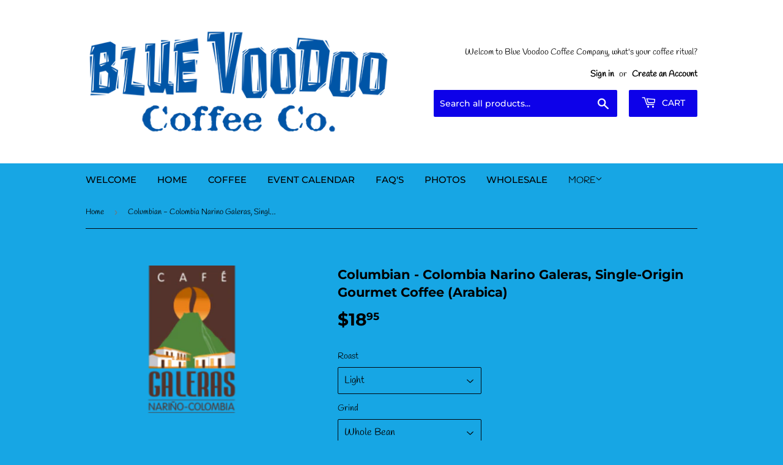

--- FILE ---
content_type: text/html; charset=utf-8
request_url: https://bluevoodoocoffeeco.com/products/colombian-narino-galeras-2018
body_size: 22971
content:
<!doctype html>
<html class="no-touch no-js">
<head>
  <script>(function(H){H.className=H.className.replace(/\bno-js\b/,'js')})(document.documentElement)</script>
  <!-- Basic page needs ================================================== -->
  <meta charset="utf-8">
  <meta http-equiv="X-UA-Compatible" content="IE=edge,chrome=1">

  

  <!-- Title and description ================================================== -->
  <title>
  Columbian - Colombia Narino Galeras, Single-Origin Gourmet Coffee (Ara &ndash; Blue Voodoo Coffee Company
  </title>

  
    <meta name="description" content="coffee café, coffeetime, coffeeshop, coffeelover, food, love, barista, espresso, latte, coffeeaddict, coffeeholic, café, latteart, like, caffeine, coffee">
  

  <!-- Product meta ================================================== -->
  <!-- /snippets/social-meta-tags.liquid -->




<meta property="og:site_name" content="Blue Voodoo Coffee Company">
<meta property="og:url" content="https://bluevoodoocoffeeco.com/products/colombian-narino-galeras-2018">
<meta property="og:title" content="Columbian - Colombia Narino Galeras, Single-Origin Gourmet Coffee (Arabica)">
<meta property="og:type" content="product">
<meta property="og:description" content="coffee café, coffeetime, coffeeshop, coffeelover, food, love, barista, espresso, latte, coffeeaddict, coffeeholic, café, latteart, like, caffeine, coffee">

  <meta property="og:price:amount" content="18.95">
  <meta property="og:price:currency" content="USD">

<meta property="og:image" content="http://bluevoodoocoffeeco.com/cdn/shop/products/Colombia_Narino_Galeras_pic_1200x1200.png?v=1558186440">
<meta property="og:image:secure_url" content="https://bluevoodoocoffeeco.com/cdn/shop/products/Colombia_Narino_Galeras_pic_1200x1200.png?v=1558186440">


<meta name="twitter:card" content="summary_large_image">
<meta name="twitter:title" content="Columbian - Colombia Narino Galeras, Single-Origin Gourmet Coffee (Arabica)">
<meta name="twitter:description" content="coffee café, coffeetime, coffeeshop, coffeelover, food, love, barista, espresso, latte, coffeeaddict, coffeeholic, café, latteart, like, caffeine, coffee">


  <!-- Helpers ================================================== -->
  <link rel="canonical" href="https://bluevoodoocoffeeco.com/products/colombian-narino-galeras-2018">
  <meta name="viewport" content="width=device-width,initial-scale=1">

  <!-- CSS ================================================== -->
  <link href="//bluevoodoocoffeeco.com/cdn/shop/t/5/assets/theme.scss.css?v=164495796312701996201759259302" rel="stylesheet" type="text/css" media="all" />

  <!-- Header hook for plugins ================================================== -->
  <script>window.performance && window.performance.mark && window.performance.mark('shopify.content_for_header.start');</script><meta id="shopify-digital-wallet" name="shopify-digital-wallet" content="/9911271520/digital_wallets/dialog">
<meta name="shopify-checkout-api-token" content="fb206e4e845e01528ddca8bd2e4065d9">
<meta id="in-context-paypal-metadata" data-shop-id="9911271520" data-venmo-supported="false" data-environment="production" data-locale="en_US" data-paypal-v4="true" data-currency="USD">
<link rel="alternate" type="application/json+oembed" href="https://bluevoodoocoffeeco.com/products/colombian-narino-galeras-2018.oembed">
<script async="async" src="/checkouts/internal/preloads.js?locale=en-US"></script>
<link rel="preconnect" href="https://shop.app" crossorigin="anonymous">
<script async="async" src="https://shop.app/checkouts/internal/preloads.js?locale=en-US&shop_id=9911271520" crossorigin="anonymous"></script>
<script id="apple-pay-shop-capabilities" type="application/json">{"shopId":9911271520,"countryCode":"US","currencyCode":"USD","merchantCapabilities":["supports3DS"],"merchantId":"gid:\/\/shopify\/Shop\/9911271520","merchantName":"Blue Voodoo Coffee Company","requiredBillingContactFields":["postalAddress","email"],"requiredShippingContactFields":["postalAddress","email"],"shippingType":"shipping","supportedNetworks":["visa","masterCard","discover","elo","jcb"],"total":{"type":"pending","label":"Blue Voodoo Coffee Company","amount":"1.00"},"shopifyPaymentsEnabled":true,"supportsSubscriptions":true}</script>
<script id="shopify-features" type="application/json">{"accessToken":"fb206e4e845e01528ddca8bd2e4065d9","betas":["rich-media-storefront-analytics"],"domain":"bluevoodoocoffeeco.com","predictiveSearch":true,"shopId":9911271520,"locale":"en"}</script>
<script>var Shopify = Shopify || {};
Shopify.shop = "blue-voodoo-coffee-company.myshopify.com";
Shopify.locale = "en";
Shopify.currency = {"active":"USD","rate":"1.0"};
Shopify.country = "US";
Shopify.theme = {"name":"Supply","id":47659974752,"schema_name":"Supply","schema_version":"8.2.3","theme_store_id":679,"role":"main"};
Shopify.theme.handle = "null";
Shopify.theme.style = {"id":null,"handle":null};
Shopify.cdnHost = "bluevoodoocoffeeco.com/cdn";
Shopify.routes = Shopify.routes || {};
Shopify.routes.root = "/";</script>
<script type="module">!function(o){(o.Shopify=o.Shopify||{}).modules=!0}(window);</script>
<script>!function(o){function n(){var o=[];function n(){o.push(Array.prototype.slice.apply(arguments))}return n.q=o,n}var t=o.Shopify=o.Shopify||{};t.loadFeatures=n(),t.autoloadFeatures=n()}(window);</script>
<script>
  window.ShopifyPay = window.ShopifyPay || {};
  window.ShopifyPay.apiHost = "shop.app\/pay";
  window.ShopifyPay.redirectState = null;
</script>
<script id="shop-js-analytics" type="application/json">{"pageType":"product"}</script>
<script defer="defer" async type="module" src="//bluevoodoocoffeeco.com/cdn/shopifycloud/shop-js/modules/v2/client.init-shop-cart-sync_C5BV16lS.en.esm.js"></script>
<script defer="defer" async type="module" src="//bluevoodoocoffeeco.com/cdn/shopifycloud/shop-js/modules/v2/chunk.common_CygWptCX.esm.js"></script>
<script type="module">
  await import("//bluevoodoocoffeeco.com/cdn/shopifycloud/shop-js/modules/v2/client.init-shop-cart-sync_C5BV16lS.en.esm.js");
await import("//bluevoodoocoffeeco.com/cdn/shopifycloud/shop-js/modules/v2/chunk.common_CygWptCX.esm.js");

  window.Shopify.SignInWithShop?.initShopCartSync?.({"fedCMEnabled":true,"windoidEnabled":true});

</script>
<script>
  window.Shopify = window.Shopify || {};
  if (!window.Shopify.featureAssets) window.Shopify.featureAssets = {};
  window.Shopify.featureAssets['shop-js'] = {"shop-cart-sync":["modules/v2/client.shop-cart-sync_ZFArdW7E.en.esm.js","modules/v2/chunk.common_CygWptCX.esm.js"],"init-fed-cm":["modules/v2/client.init-fed-cm_CmiC4vf6.en.esm.js","modules/v2/chunk.common_CygWptCX.esm.js"],"shop-button":["modules/v2/client.shop-button_tlx5R9nI.en.esm.js","modules/v2/chunk.common_CygWptCX.esm.js"],"shop-cash-offers":["modules/v2/client.shop-cash-offers_DOA2yAJr.en.esm.js","modules/v2/chunk.common_CygWptCX.esm.js","modules/v2/chunk.modal_D71HUcav.esm.js"],"init-windoid":["modules/v2/client.init-windoid_sURxWdc1.en.esm.js","modules/v2/chunk.common_CygWptCX.esm.js"],"shop-toast-manager":["modules/v2/client.shop-toast-manager_ClPi3nE9.en.esm.js","modules/v2/chunk.common_CygWptCX.esm.js"],"init-shop-email-lookup-coordinator":["modules/v2/client.init-shop-email-lookup-coordinator_B8hsDcYM.en.esm.js","modules/v2/chunk.common_CygWptCX.esm.js"],"init-shop-cart-sync":["modules/v2/client.init-shop-cart-sync_C5BV16lS.en.esm.js","modules/v2/chunk.common_CygWptCX.esm.js"],"avatar":["modules/v2/client.avatar_BTnouDA3.en.esm.js"],"pay-button":["modules/v2/client.pay-button_FdsNuTd3.en.esm.js","modules/v2/chunk.common_CygWptCX.esm.js"],"init-customer-accounts":["modules/v2/client.init-customer-accounts_DxDtT_ad.en.esm.js","modules/v2/client.shop-login-button_C5VAVYt1.en.esm.js","modules/v2/chunk.common_CygWptCX.esm.js","modules/v2/chunk.modal_D71HUcav.esm.js"],"init-shop-for-new-customer-accounts":["modules/v2/client.init-shop-for-new-customer-accounts_ChsxoAhi.en.esm.js","modules/v2/client.shop-login-button_C5VAVYt1.en.esm.js","modules/v2/chunk.common_CygWptCX.esm.js","modules/v2/chunk.modal_D71HUcav.esm.js"],"shop-login-button":["modules/v2/client.shop-login-button_C5VAVYt1.en.esm.js","modules/v2/chunk.common_CygWptCX.esm.js","modules/v2/chunk.modal_D71HUcav.esm.js"],"init-customer-accounts-sign-up":["modules/v2/client.init-customer-accounts-sign-up_CPSyQ0Tj.en.esm.js","modules/v2/client.shop-login-button_C5VAVYt1.en.esm.js","modules/v2/chunk.common_CygWptCX.esm.js","modules/v2/chunk.modal_D71HUcav.esm.js"],"shop-follow-button":["modules/v2/client.shop-follow-button_Cva4Ekp9.en.esm.js","modules/v2/chunk.common_CygWptCX.esm.js","modules/v2/chunk.modal_D71HUcav.esm.js"],"checkout-modal":["modules/v2/client.checkout-modal_BPM8l0SH.en.esm.js","modules/v2/chunk.common_CygWptCX.esm.js","modules/v2/chunk.modal_D71HUcav.esm.js"],"lead-capture":["modules/v2/client.lead-capture_Bi8yE_yS.en.esm.js","modules/v2/chunk.common_CygWptCX.esm.js","modules/v2/chunk.modal_D71HUcav.esm.js"],"shop-login":["modules/v2/client.shop-login_D6lNrXab.en.esm.js","modules/v2/chunk.common_CygWptCX.esm.js","modules/v2/chunk.modal_D71HUcav.esm.js"],"payment-terms":["modules/v2/client.payment-terms_CZxnsJam.en.esm.js","modules/v2/chunk.common_CygWptCX.esm.js","modules/v2/chunk.modal_D71HUcav.esm.js"]};
</script>
<script>(function() {
  var isLoaded = false;
  function asyncLoad() {
    if (isLoaded) return;
    isLoaded = true;
    var urls = ["https:\/\/cdn.recovermycart.com\/scripts\/keepcart\/CartJS.min.js?shop=blue-voodoo-coffee-company.myshopify.com\u0026shop=blue-voodoo-coffee-company.myshopify.com","https:\/\/inffuse-platform.appspot.com\/plugins\/shopify\/loader.js?app=calendar\u0026shop=blue-voodoo-coffee-company.myshopify.com\u0026shop=blue-voodoo-coffee-company.myshopify.com","https:\/\/sales-pop.carecart.io\/lib\/salesnotifier.js?shop=blue-voodoo-coffee-company.myshopify.com","https:\/\/cdn.hextom.com\/js\/freeshippingbar.js?shop=blue-voodoo-coffee-company.myshopify.com"];
    for (var i = 0; i < urls.length; i++) {
      var s = document.createElement('script');
      s.type = 'text/javascript';
      s.async = true;
      s.src = urls[i];
      var x = document.getElementsByTagName('script')[0];
      x.parentNode.insertBefore(s, x);
    }
  };
  if(window.attachEvent) {
    window.attachEvent('onload', asyncLoad);
  } else {
    window.addEventListener('load', asyncLoad, false);
  }
})();</script>
<script id="__st">var __st={"a":9911271520,"offset":-25200,"reqid":"682edaf0-d5b3-4b06-b51f-70d0994888e0-1768666974","pageurl":"bluevoodoocoffeeco.com\/products\/colombian-narino-galeras-2018","u":"927c442f14cc","p":"product","rtyp":"product","rid":2140458713184};</script>
<script>window.ShopifyPaypalV4VisibilityTracking = true;</script>
<script id="captcha-bootstrap">!function(){'use strict';const t='contact',e='account',n='new_comment',o=[[t,t],['blogs',n],['comments',n],[t,'customer']],c=[[e,'customer_login'],[e,'guest_login'],[e,'recover_customer_password'],[e,'create_customer']],r=t=>t.map((([t,e])=>`form[action*='/${t}']:not([data-nocaptcha='true']) input[name='form_type'][value='${e}']`)).join(','),a=t=>()=>t?[...document.querySelectorAll(t)].map((t=>t.form)):[];function s(){const t=[...o],e=r(t);return a(e)}const i='password',u='form_key',d=['recaptcha-v3-token','g-recaptcha-response','h-captcha-response',i],f=()=>{try{return window.sessionStorage}catch{return}},m='__shopify_v',_=t=>t.elements[u];function p(t,e,n=!1){try{const o=window.sessionStorage,c=JSON.parse(o.getItem(e)),{data:r}=function(t){const{data:e,action:n}=t;return t[m]||n?{data:e,action:n}:{data:t,action:n}}(c);for(const[e,n]of Object.entries(r))t.elements[e]&&(t.elements[e].value=n);n&&o.removeItem(e)}catch(o){console.error('form repopulation failed',{error:o})}}const l='form_type',E='cptcha';function T(t){t.dataset[E]=!0}const w=window,h=w.document,L='Shopify',v='ce_forms',y='captcha';let A=!1;((t,e)=>{const n=(g='f06e6c50-85a8-45c8-87d0-21a2b65856fe',I='https://cdn.shopify.com/shopifycloud/storefront-forms-hcaptcha/ce_storefront_forms_captcha_hcaptcha.v1.5.2.iife.js',D={infoText:'Protected by hCaptcha',privacyText:'Privacy',termsText:'Terms'},(t,e,n)=>{const o=w[L][v],c=o.bindForm;if(c)return c(t,g,e,D).then(n);var r;o.q.push([[t,g,e,D],n]),r=I,A||(h.body.append(Object.assign(h.createElement('script'),{id:'captcha-provider',async:!0,src:r})),A=!0)});var g,I,D;w[L]=w[L]||{},w[L][v]=w[L][v]||{},w[L][v].q=[],w[L][y]=w[L][y]||{},w[L][y].protect=function(t,e){n(t,void 0,e),T(t)},Object.freeze(w[L][y]),function(t,e,n,w,h,L){const[v,y,A,g]=function(t,e,n){const i=e?o:[],u=t?c:[],d=[...i,...u],f=r(d),m=r(i),_=r(d.filter((([t,e])=>n.includes(e))));return[a(f),a(m),a(_),s()]}(w,h,L),I=t=>{const e=t.target;return e instanceof HTMLFormElement?e:e&&e.form},D=t=>v().includes(t);t.addEventListener('submit',(t=>{const e=I(t);if(!e)return;const n=D(e)&&!e.dataset.hcaptchaBound&&!e.dataset.recaptchaBound,o=_(e),c=g().includes(e)&&(!o||!o.value);(n||c)&&t.preventDefault(),c&&!n&&(function(t){try{if(!f())return;!function(t){const e=f();if(!e)return;const n=_(t);if(!n)return;const o=n.value;o&&e.removeItem(o)}(t);const e=Array.from(Array(32),(()=>Math.random().toString(36)[2])).join('');!function(t,e){_(t)||t.append(Object.assign(document.createElement('input'),{type:'hidden',name:u})),t.elements[u].value=e}(t,e),function(t,e){const n=f();if(!n)return;const o=[...t.querySelectorAll(`input[type='${i}']`)].map((({name:t})=>t)),c=[...d,...o],r={};for(const[a,s]of new FormData(t).entries())c.includes(a)||(r[a]=s);n.setItem(e,JSON.stringify({[m]:1,action:t.action,data:r}))}(t,e)}catch(e){console.error('failed to persist form',e)}}(e),e.submit())}));const S=(t,e)=>{t&&!t.dataset[E]&&(n(t,e.some((e=>e===t))),T(t))};for(const o of['focusin','change'])t.addEventListener(o,(t=>{const e=I(t);D(e)&&S(e,y())}));const B=e.get('form_key'),M=e.get(l),P=B&&M;t.addEventListener('DOMContentLoaded',(()=>{const t=y();if(P)for(const e of t)e.elements[l].value===M&&p(e,B);[...new Set([...A(),...v().filter((t=>'true'===t.dataset.shopifyCaptcha))])].forEach((e=>S(e,t)))}))}(h,new URLSearchParams(w.location.search),n,t,e,['guest_login'])})(!0,!0)}();</script>
<script integrity="sha256-4kQ18oKyAcykRKYeNunJcIwy7WH5gtpwJnB7kiuLZ1E=" data-source-attribution="shopify.loadfeatures" defer="defer" src="//bluevoodoocoffeeco.com/cdn/shopifycloud/storefront/assets/storefront/load_feature-a0a9edcb.js" crossorigin="anonymous"></script>
<script crossorigin="anonymous" defer="defer" src="//bluevoodoocoffeeco.com/cdn/shopifycloud/storefront/assets/shopify_pay/storefront-65b4c6d7.js?v=20250812"></script>
<script data-source-attribution="shopify.dynamic_checkout.dynamic.init">var Shopify=Shopify||{};Shopify.PaymentButton=Shopify.PaymentButton||{isStorefrontPortableWallets:!0,init:function(){window.Shopify.PaymentButton.init=function(){};var t=document.createElement("script");t.src="https://bluevoodoocoffeeco.com/cdn/shopifycloud/portable-wallets/latest/portable-wallets.en.js",t.type="module",document.head.appendChild(t)}};
</script>
<script data-source-attribution="shopify.dynamic_checkout.buyer_consent">
  function portableWalletsHideBuyerConsent(e){var t=document.getElementById("shopify-buyer-consent"),n=document.getElementById("shopify-subscription-policy-button");t&&n&&(t.classList.add("hidden"),t.setAttribute("aria-hidden","true"),n.removeEventListener("click",e))}function portableWalletsShowBuyerConsent(e){var t=document.getElementById("shopify-buyer-consent"),n=document.getElementById("shopify-subscription-policy-button");t&&n&&(t.classList.remove("hidden"),t.removeAttribute("aria-hidden"),n.addEventListener("click",e))}window.Shopify?.PaymentButton&&(window.Shopify.PaymentButton.hideBuyerConsent=portableWalletsHideBuyerConsent,window.Shopify.PaymentButton.showBuyerConsent=portableWalletsShowBuyerConsent);
</script>
<script>
  function portableWalletsCleanup(e){e&&e.src&&console.error("Failed to load portable wallets script "+e.src);var t=document.querySelectorAll("shopify-accelerated-checkout .shopify-payment-button__skeleton, shopify-accelerated-checkout-cart .wallet-cart-button__skeleton"),e=document.getElementById("shopify-buyer-consent");for(let e=0;e<t.length;e++)t[e].remove();e&&e.remove()}function portableWalletsNotLoadedAsModule(e){e instanceof ErrorEvent&&"string"==typeof e.message&&e.message.includes("import.meta")&&"string"==typeof e.filename&&e.filename.includes("portable-wallets")&&(window.removeEventListener("error",portableWalletsNotLoadedAsModule),window.Shopify.PaymentButton.failedToLoad=e,"loading"===document.readyState?document.addEventListener("DOMContentLoaded",window.Shopify.PaymentButton.init):window.Shopify.PaymentButton.init())}window.addEventListener("error",portableWalletsNotLoadedAsModule);
</script>

<script type="module" src="https://bluevoodoocoffeeco.com/cdn/shopifycloud/portable-wallets/latest/portable-wallets.en.js" onError="portableWalletsCleanup(this)" crossorigin="anonymous"></script>
<script nomodule>
  document.addEventListener("DOMContentLoaded", portableWalletsCleanup);
</script>

<link id="shopify-accelerated-checkout-styles" rel="stylesheet" media="screen" href="https://bluevoodoocoffeeco.com/cdn/shopifycloud/portable-wallets/latest/accelerated-checkout-backwards-compat.css" crossorigin="anonymous">
<style id="shopify-accelerated-checkout-cart">
        #shopify-buyer-consent {
  margin-top: 1em;
  display: inline-block;
  width: 100%;
}

#shopify-buyer-consent.hidden {
  display: none;
}

#shopify-subscription-policy-button {
  background: none;
  border: none;
  padding: 0;
  text-decoration: underline;
  font-size: inherit;
  cursor: pointer;
}

#shopify-subscription-policy-button::before {
  box-shadow: none;
}

      </style>

<script>window.performance && window.performance.mark && window.performance.mark('shopify.content_for_header.end');</script>

  
  

  <script src="//bluevoodoocoffeeco.com/cdn/shop/t/5/assets/jquery-2.2.3.min.js?v=58211863146907186831559438187" type="text/javascript"></script>

  <script src="//bluevoodoocoffeeco.com/cdn/shop/t/5/assets/lazysizes.min.js?v=8147953233334221341559438187" async="async"></script>
  <script src="//bluevoodoocoffeeco.com/cdn/shop/t/5/assets/vendor.js?v=106177282645720727331559438187" defer="defer"></script>
  <script src="//bluevoodoocoffeeco.com/cdn/shop/t/5/assets/theme.js?v=44202447189188672501559438194" defer="defer"></script>


<link href="https://monorail-edge.shopifysvc.com" rel="dns-prefetch">
<script>(function(){if ("sendBeacon" in navigator && "performance" in window) {try {var session_token_from_headers = performance.getEntriesByType('navigation')[0].serverTiming.find(x => x.name == '_s').description;} catch {var session_token_from_headers = undefined;}var session_cookie_matches = document.cookie.match(/_shopify_s=([^;]*)/);var session_token_from_cookie = session_cookie_matches && session_cookie_matches.length === 2 ? session_cookie_matches[1] : "";var session_token = session_token_from_headers || session_token_from_cookie || "";function handle_abandonment_event(e) {var entries = performance.getEntries().filter(function(entry) {return /monorail-edge.shopifysvc.com/.test(entry.name);});if (!window.abandonment_tracked && entries.length === 0) {window.abandonment_tracked = true;var currentMs = Date.now();var navigation_start = performance.timing.navigationStart;var payload = {shop_id: 9911271520,url: window.location.href,navigation_start,duration: currentMs - navigation_start,session_token,page_type: "product"};window.navigator.sendBeacon("https://monorail-edge.shopifysvc.com/v1/produce", JSON.stringify({schema_id: "online_store_buyer_site_abandonment/1.1",payload: payload,metadata: {event_created_at_ms: currentMs,event_sent_at_ms: currentMs}}));}}window.addEventListener('pagehide', handle_abandonment_event);}}());</script>
<script id="web-pixels-manager-setup">(function e(e,d,r,n,o){if(void 0===o&&(o={}),!Boolean(null===(a=null===(i=window.Shopify)||void 0===i?void 0:i.analytics)||void 0===a?void 0:a.replayQueue)){var i,a;window.Shopify=window.Shopify||{};var t=window.Shopify;t.analytics=t.analytics||{};var s=t.analytics;s.replayQueue=[],s.publish=function(e,d,r){return s.replayQueue.push([e,d,r]),!0};try{self.performance.mark("wpm:start")}catch(e){}var l=function(){var e={modern:/Edge?\/(1{2}[4-9]|1[2-9]\d|[2-9]\d{2}|\d{4,})\.\d+(\.\d+|)|Firefox\/(1{2}[4-9]|1[2-9]\d|[2-9]\d{2}|\d{4,})\.\d+(\.\d+|)|Chrom(ium|e)\/(9{2}|\d{3,})\.\d+(\.\d+|)|(Maci|X1{2}).+ Version\/(15\.\d+|(1[6-9]|[2-9]\d|\d{3,})\.\d+)([,.]\d+|)( \(\w+\)|)( Mobile\/\w+|) Safari\/|Chrome.+OPR\/(9{2}|\d{3,})\.\d+\.\d+|(CPU[ +]OS|iPhone[ +]OS|CPU[ +]iPhone|CPU IPhone OS|CPU iPad OS)[ +]+(15[._]\d+|(1[6-9]|[2-9]\d|\d{3,})[._]\d+)([._]\d+|)|Android:?[ /-](13[3-9]|1[4-9]\d|[2-9]\d{2}|\d{4,})(\.\d+|)(\.\d+|)|Android.+Firefox\/(13[5-9]|1[4-9]\d|[2-9]\d{2}|\d{4,})\.\d+(\.\d+|)|Android.+Chrom(ium|e)\/(13[3-9]|1[4-9]\d|[2-9]\d{2}|\d{4,})\.\d+(\.\d+|)|SamsungBrowser\/([2-9]\d|\d{3,})\.\d+/,legacy:/Edge?\/(1[6-9]|[2-9]\d|\d{3,})\.\d+(\.\d+|)|Firefox\/(5[4-9]|[6-9]\d|\d{3,})\.\d+(\.\d+|)|Chrom(ium|e)\/(5[1-9]|[6-9]\d|\d{3,})\.\d+(\.\d+|)([\d.]+$|.*Safari\/(?![\d.]+ Edge\/[\d.]+$))|(Maci|X1{2}).+ Version\/(10\.\d+|(1[1-9]|[2-9]\d|\d{3,})\.\d+)([,.]\d+|)( \(\w+\)|)( Mobile\/\w+|) Safari\/|Chrome.+OPR\/(3[89]|[4-9]\d|\d{3,})\.\d+\.\d+|(CPU[ +]OS|iPhone[ +]OS|CPU[ +]iPhone|CPU IPhone OS|CPU iPad OS)[ +]+(10[._]\d+|(1[1-9]|[2-9]\d|\d{3,})[._]\d+)([._]\d+|)|Android:?[ /-](13[3-9]|1[4-9]\d|[2-9]\d{2}|\d{4,})(\.\d+|)(\.\d+|)|Mobile Safari.+OPR\/([89]\d|\d{3,})\.\d+\.\d+|Android.+Firefox\/(13[5-9]|1[4-9]\d|[2-9]\d{2}|\d{4,})\.\d+(\.\d+|)|Android.+Chrom(ium|e)\/(13[3-9]|1[4-9]\d|[2-9]\d{2}|\d{4,})\.\d+(\.\d+|)|Android.+(UC? ?Browser|UCWEB|U3)[ /]?(15\.([5-9]|\d{2,})|(1[6-9]|[2-9]\d|\d{3,})\.\d+)\.\d+|SamsungBrowser\/(5\.\d+|([6-9]|\d{2,})\.\d+)|Android.+MQ{2}Browser\/(14(\.(9|\d{2,})|)|(1[5-9]|[2-9]\d|\d{3,})(\.\d+|))(\.\d+|)|K[Aa][Ii]OS\/(3\.\d+|([4-9]|\d{2,})\.\d+)(\.\d+|)/},d=e.modern,r=e.legacy,n=navigator.userAgent;return n.match(d)?"modern":n.match(r)?"legacy":"unknown"}(),u="modern"===l?"modern":"legacy",c=(null!=n?n:{modern:"",legacy:""})[u],f=function(e){return[e.baseUrl,"/wpm","/b",e.hashVersion,"modern"===e.buildTarget?"m":"l",".js"].join("")}({baseUrl:d,hashVersion:r,buildTarget:u}),m=function(e){var d=e.version,r=e.bundleTarget,n=e.surface,o=e.pageUrl,i=e.monorailEndpoint;return{emit:function(e){var a=e.status,t=e.errorMsg,s=(new Date).getTime(),l=JSON.stringify({metadata:{event_sent_at_ms:s},events:[{schema_id:"web_pixels_manager_load/3.1",payload:{version:d,bundle_target:r,page_url:o,status:a,surface:n,error_msg:t},metadata:{event_created_at_ms:s}}]});if(!i)return console&&console.warn&&console.warn("[Web Pixels Manager] No Monorail endpoint provided, skipping logging."),!1;try{return self.navigator.sendBeacon.bind(self.navigator)(i,l)}catch(e){}var u=new XMLHttpRequest;try{return u.open("POST",i,!0),u.setRequestHeader("Content-Type","text/plain"),u.send(l),!0}catch(e){return console&&console.warn&&console.warn("[Web Pixels Manager] Got an unhandled error while logging to Monorail."),!1}}}}({version:r,bundleTarget:l,surface:e.surface,pageUrl:self.location.href,monorailEndpoint:e.monorailEndpoint});try{o.browserTarget=l,function(e){var d=e.src,r=e.async,n=void 0===r||r,o=e.onload,i=e.onerror,a=e.sri,t=e.scriptDataAttributes,s=void 0===t?{}:t,l=document.createElement("script"),u=document.querySelector("head"),c=document.querySelector("body");if(l.async=n,l.src=d,a&&(l.integrity=a,l.crossOrigin="anonymous"),s)for(var f in s)if(Object.prototype.hasOwnProperty.call(s,f))try{l.dataset[f]=s[f]}catch(e){}if(o&&l.addEventListener("load",o),i&&l.addEventListener("error",i),u)u.appendChild(l);else{if(!c)throw new Error("Did not find a head or body element to append the script");c.appendChild(l)}}({src:f,async:!0,onload:function(){if(!function(){var e,d;return Boolean(null===(d=null===(e=window.Shopify)||void 0===e?void 0:e.analytics)||void 0===d?void 0:d.initialized)}()){var d=window.webPixelsManager.init(e)||void 0;if(d){var r=window.Shopify.analytics;r.replayQueue.forEach((function(e){var r=e[0],n=e[1],o=e[2];d.publishCustomEvent(r,n,o)})),r.replayQueue=[],r.publish=d.publishCustomEvent,r.visitor=d.visitor,r.initialized=!0}}},onerror:function(){return m.emit({status:"failed",errorMsg:"".concat(f," has failed to load")})},sri:function(e){var d=/^sha384-[A-Za-z0-9+/=]+$/;return"string"==typeof e&&d.test(e)}(c)?c:"",scriptDataAttributes:o}),m.emit({status:"loading"})}catch(e){m.emit({status:"failed",errorMsg:(null==e?void 0:e.message)||"Unknown error"})}}})({shopId: 9911271520,storefrontBaseUrl: "https://bluevoodoocoffeeco.com",extensionsBaseUrl: "https://extensions.shopifycdn.com/cdn/shopifycloud/web-pixels-manager",monorailEndpoint: "https://monorail-edge.shopifysvc.com/unstable/produce_batch",surface: "storefront-renderer",enabledBetaFlags: ["2dca8a86"],webPixelsConfigList: [{"id":"61800627","eventPayloadVersion":"v1","runtimeContext":"LAX","scriptVersion":"1","type":"CUSTOM","privacyPurposes":["MARKETING"],"name":"Meta pixel (migrated)"},{"id":"77562035","eventPayloadVersion":"v1","runtimeContext":"LAX","scriptVersion":"1","type":"CUSTOM","privacyPurposes":["ANALYTICS"],"name":"Google Analytics tag (migrated)"},{"id":"shopify-app-pixel","configuration":"{}","eventPayloadVersion":"v1","runtimeContext":"STRICT","scriptVersion":"0450","apiClientId":"shopify-pixel","type":"APP","privacyPurposes":["ANALYTICS","MARKETING"]},{"id":"shopify-custom-pixel","eventPayloadVersion":"v1","runtimeContext":"LAX","scriptVersion":"0450","apiClientId":"shopify-pixel","type":"CUSTOM","privacyPurposes":["ANALYTICS","MARKETING"]}],isMerchantRequest: false,initData: {"shop":{"name":"Blue Voodoo Coffee Company","paymentSettings":{"currencyCode":"USD"},"myshopifyDomain":"blue-voodoo-coffee-company.myshopify.com","countryCode":"US","storefrontUrl":"https:\/\/bluevoodoocoffeeco.com"},"customer":null,"cart":null,"checkout":null,"productVariants":[{"price":{"amount":18.95,"currencyCode":"USD"},"product":{"title":"Columbian - Colombia Narino Galeras, Single-Origin Gourmet Coffee (Arabica)","vendor":"Blue Voodoo Coffee Company","id":"2140458713184","untranslatedTitle":"Columbian - Colombia Narino Galeras, Single-Origin Gourmet Coffee (Arabica)","url":"\/products\/colombian-narino-galeras-2018","type":"Gourmet Origin Roasted Coffee"},"id":"19458353856608","image":{"src":"\/\/bluevoodoocoffeeco.com\/cdn\/shop\/products\/Colombia_Narino_Galeras_pic.png?v=1558186440"},"sku":"","title":"Light \/ Whole Bean \/ 10oz.","untranslatedTitle":"Light \/ Whole Bean \/ 10oz."},{"price":{"amount":18.95,"currencyCode":"USD"},"product":{"title":"Columbian - Colombia Narino Galeras, Single-Origin Gourmet Coffee (Arabica)","vendor":"Blue Voodoo Coffee Company","id":"2140458713184","untranslatedTitle":"Columbian - Colombia Narino Galeras, Single-Origin Gourmet Coffee (Arabica)","url":"\/products\/colombian-narino-galeras-2018","type":"Gourmet Origin Roasted Coffee"},"id":"19458353922144","image":{"src":"\/\/bluevoodoocoffeeco.com\/cdn\/shop\/products\/Colombia_Narino_Galeras_pic.png?v=1558186440"},"sku":"","title":"Light \/ Coarse Grind (French Press\/Cold Brew) \/ 10oz.","untranslatedTitle":"Light \/ Coarse Grind (French Press\/Cold Brew) \/ 10oz."},{"price":{"amount":18.95,"currencyCode":"USD"},"product":{"title":"Columbian - Colombia Narino Galeras, Single-Origin Gourmet Coffee (Arabica)","vendor":"Blue Voodoo Coffee Company","id":"2140458713184","untranslatedTitle":"Columbian - Colombia Narino Galeras, Single-Origin Gourmet Coffee (Arabica)","url":"\/products\/colombian-narino-galeras-2018","type":"Gourmet Origin Roasted Coffee"},"id":"19458353889376","image":{"src":"\/\/bluevoodoocoffeeco.com\/cdn\/shop\/products\/Colombia_Narino_Galeras_pic.png?v=1558186440"},"sku":"","title":"Light \/ Medium Grind (Pour Over \/ Auto Drip) \/ 10oz.","untranslatedTitle":"Light \/ Medium Grind (Pour Over \/ Auto Drip) \/ 10oz."},{"price":{"amount":18.95,"currencyCode":"USD"},"product":{"title":"Columbian - Colombia Narino Galeras, Single-Origin Gourmet Coffee (Arabica)","vendor":"Blue Voodoo Coffee Company","id":"2140458713184","untranslatedTitle":"Columbian - Colombia Narino Galeras, Single-Origin Gourmet Coffee (Arabica)","url":"\/products\/colombian-narino-galeras-2018","type":"Gourmet Origin Roasted Coffee"},"id":"35160286396566","image":{"src":"\/\/bluevoodoocoffeeco.com\/cdn\/shop\/products\/Colombia_Narino_Galeras_pic.png?v=1558186440"},"sku":"","title":"Medium \/ Whole Bean \/ 10oz.","untranslatedTitle":"Medium \/ Whole Bean \/ 10oz."},{"price":{"amount":18.95,"currencyCode":"USD"},"product":{"title":"Columbian - Colombia Narino Galeras, Single-Origin Gourmet Coffee (Arabica)","vendor":"Blue Voodoo Coffee Company","id":"2140458713184","untranslatedTitle":"Columbian - Colombia Narino Galeras, Single-Origin Gourmet Coffee (Arabica)","url":"\/products\/colombian-narino-galeras-2018","type":"Gourmet Origin Roasted Coffee"},"id":"35160286494870","image":{"src":"\/\/bluevoodoocoffeeco.com\/cdn\/shop\/products\/Colombia_Narino_Galeras_pic.png?v=1558186440"},"sku":"","title":"Medium \/ Coarse Grind (French Press\/Cold Brew) \/ 10oz.","untranslatedTitle":"Medium \/ Coarse Grind (French Press\/Cold Brew) \/ 10oz."},{"price":{"amount":18.95,"currencyCode":"USD"},"product":{"title":"Columbian - Colombia Narino Galeras, Single-Origin Gourmet Coffee (Arabica)","vendor":"Blue Voodoo Coffee Company","id":"2140458713184","untranslatedTitle":"Columbian - Colombia Narino Galeras, Single-Origin Gourmet Coffee (Arabica)","url":"\/products\/colombian-narino-galeras-2018","type":"Gourmet Origin Roasted Coffee"},"id":"35160286593174","image":{"src":"\/\/bluevoodoocoffeeco.com\/cdn\/shop\/products\/Colombia_Narino_Galeras_pic.png?v=1558186440"},"sku":"","title":"Medium \/ Medium Grind (Pour Over \/ Auto Drip) \/ 10oz.","untranslatedTitle":"Medium \/ Medium Grind (Pour Over \/ Auto Drip) \/ 10oz."},{"price":{"amount":18.95,"currencyCode":"USD"},"product":{"title":"Columbian - Colombia Narino Galeras, Single-Origin Gourmet Coffee (Arabica)","vendor":"Blue Voodoo Coffee Company","id":"2140458713184","untranslatedTitle":"Columbian - Colombia Narino Galeras, Single-Origin Gourmet Coffee (Arabica)","url":"\/products\/colombian-narino-galeras-2018","type":"Gourmet Origin Roasted Coffee"},"id":"35160022188182","image":{"src":"\/\/bluevoodoocoffeeco.com\/cdn\/shop\/products\/Colombia_Narino_Galeras_pic.png?v=1558186440"},"sku":"","title":"Dark \/ Whole Bean \/ 10oz.","untranslatedTitle":"Dark \/ Whole Bean \/ 10oz."},{"price":{"amount":18.95,"currencyCode":"USD"},"product":{"title":"Columbian - Colombia Narino Galeras, Single-Origin Gourmet Coffee (Arabica)","vendor":"Blue Voodoo Coffee Company","id":"2140458713184","untranslatedTitle":"Columbian - Colombia Narino Galeras, Single-Origin Gourmet Coffee (Arabica)","url":"\/products\/colombian-narino-galeras-2018","type":"Gourmet Origin Roasted Coffee"},"id":"35160022352022","image":{"src":"\/\/bluevoodoocoffeeco.com\/cdn\/shop\/products\/Colombia_Narino_Galeras_pic.png?v=1558186440"},"sku":"","title":"Dark \/ Coarse Grind (French Press\/Cold Brew) \/ 10oz.","untranslatedTitle":"Dark \/ Coarse Grind (French Press\/Cold Brew) \/ 10oz."},{"price":{"amount":18.95,"currencyCode":"USD"},"product":{"title":"Columbian - Colombia Narino Galeras, Single-Origin Gourmet Coffee (Arabica)","vendor":"Blue Voodoo Coffee Company","id":"2140458713184","untranslatedTitle":"Columbian - Colombia Narino Galeras, Single-Origin Gourmet Coffee (Arabica)","url":"\/products\/colombian-narino-galeras-2018","type":"Gourmet Origin Roasted Coffee"},"id":"35160022515862","image":{"src":"\/\/bluevoodoocoffeeco.com\/cdn\/shop\/products\/Colombia_Narino_Galeras_pic.png?v=1558186440"},"sku":"","title":"Dark \/ Medium Grind (Pour Over \/ Auto Drip) \/ 10oz.","untranslatedTitle":"Dark \/ Medium Grind (Pour Over \/ Auto Drip) \/ 10oz."}],"purchasingCompany":null},},"https://bluevoodoocoffeeco.com/cdn","fcfee988w5aeb613cpc8e4bc33m6693e112",{"modern":"","legacy":""},{"shopId":"9911271520","storefrontBaseUrl":"https:\/\/bluevoodoocoffeeco.com","extensionBaseUrl":"https:\/\/extensions.shopifycdn.com\/cdn\/shopifycloud\/web-pixels-manager","surface":"storefront-renderer","enabledBetaFlags":"[\"2dca8a86\"]","isMerchantRequest":"false","hashVersion":"fcfee988w5aeb613cpc8e4bc33m6693e112","publish":"custom","events":"[[\"page_viewed\",{}],[\"product_viewed\",{\"productVariant\":{\"price\":{\"amount\":18.95,\"currencyCode\":\"USD\"},\"product\":{\"title\":\"Columbian - Colombia Narino Galeras, Single-Origin Gourmet Coffee (Arabica)\",\"vendor\":\"Blue Voodoo Coffee Company\",\"id\":\"2140458713184\",\"untranslatedTitle\":\"Columbian - Colombia Narino Galeras, Single-Origin Gourmet Coffee (Arabica)\",\"url\":\"\/products\/colombian-narino-galeras-2018\",\"type\":\"Gourmet Origin Roasted Coffee\"},\"id\":\"19458353856608\",\"image\":{\"src\":\"\/\/bluevoodoocoffeeco.com\/cdn\/shop\/products\/Colombia_Narino_Galeras_pic.png?v=1558186440\"},\"sku\":\"\",\"title\":\"Light \/ Whole Bean \/ 10oz.\",\"untranslatedTitle\":\"Light \/ Whole Bean \/ 10oz.\"}}]]"});</script><script>
  window.ShopifyAnalytics = window.ShopifyAnalytics || {};
  window.ShopifyAnalytics.meta = window.ShopifyAnalytics.meta || {};
  window.ShopifyAnalytics.meta.currency = 'USD';
  var meta = {"product":{"id":2140458713184,"gid":"gid:\/\/shopify\/Product\/2140458713184","vendor":"Blue Voodoo Coffee Company","type":"Gourmet Origin Roasted Coffee","handle":"colombian-narino-galeras-2018","variants":[{"id":19458353856608,"price":1895,"name":"Columbian - Colombia Narino Galeras, Single-Origin Gourmet Coffee (Arabica) - Light \/ Whole Bean \/ 10oz.","public_title":"Light \/ Whole Bean \/ 10oz.","sku":""},{"id":19458353922144,"price":1895,"name":"Columbian - Colombia Narino Galeras, Single-Origin Gourmet Coffee (Arabica) - Light \/ Coarse Grind (French Press\/Cold Brew) \/ 10oz.","public_title":"Light \/ Coarse Grind (French Press\/Cold Brew) \/ 10oz.","sku":""},{"id":19458353889376,"price":1895,"name":"Columbian - Colombia Narino Galeras, Single-Origin Gourmet Coffee (Arabica) - Light \/ Medium Grind (Pour Over \/ Auto Drip) \/ 10oz.","public_title":"Light \/ Medium Grind (Pour Over \/ Auto Drip) \/ 10oz.","sku":""},{"id":35160286396566,"price":1895,"name":"Columbian - Colombia Narino Galeras, Single-Origin Gourmet Coffee (Arabica) - Medium \/ Whole Bean \/ 10oz.","public_title":"Medium \/ Whole Bean \/ 10oz.","sku":""},{"id":35160286494870,"price":1895,"name":"Columbian - Colombia Narino Galeras, Single-Origin Gourmet Coffee (Arabica) - Medium \/ Coarse Grind (French Press\/Cold Brew) \/ 10oz.","public_title":"Medium \/ Coarse Grind (French Press\/Cold Brew) \/ 10oz.","sku":""},{"id":35160286593174,"price":1895,"name":"Columbian - Colombia Narino Galeras, Single-Origin Gourmet Coffee (Arabica) - Medium \/ Medium Grind (Pour Over \/ Auto Drip) \/ 10oz.","public_title":"Medium \/ Medium Grind (Pour Over \/ Auto Drip) \/ 10oz.","sku":""},{"id":35160022188182,"price":1895,"name":"Columbian - Colombia Narino Galeras, Single-Origin Gourmet Coffee (Arabica) - Dark \/ Whole Bean \/ 10oz.","public_title":"Dark \/ Whole Bean \/ 10oz.","sku":""},{"id":35160022352022,"price":1895,"name":"Columbian - Colombia Narino Galeras, Single-Origin Gourmet Coffee (Arabica) - Dark \/ Coarse Grind (French Press\/Cold Brew) \/ 10oz.","public_title":"Dark \/ Coarse Grind (French Press\/Cold Brew) \/ 10oz.","sku":""},{"id":35160022515862,"price":1895,"name":"Columbian - Colombia Narino Galeras, Single-Origin Gourmet Coffee (Arabica) - Dark \/ Medium Grind (Pour Over \/ Auto Drip) \/ 10oz.","public_title":"Dark \/ Medium Grind (Pour Over \/ Auto Drip) \/ 10oz.","sku":""}],"remote":false},"page":{"pageType":"product","resourceType":"product","resourceId":2140458713184,"requestId":"682edaf0-d5b3-4b06-b51f-70d0994888e0-1768666974"}};
  for (var attr in meta) {
    window.ShopifyAnalytics.meta[attr] = meta[attr];
  }
</script>
<script class="analytics">
  (function () {
    var customDocumentWrite = function(content) {
      var jquery = null;

      if (window.jQuery) {
        jquery = window.jQuery;
      } else if (window.Checkout && window.Checkout.$) {
        jquery = window.Checkout.$;
      }

      if (jquery) {
        jquery('body').append(content);
      }
    };

    var hasLoggedConversion = function(token) {
      if (token) {
        return document.cookie.indexOf('loggedConversion=' + token) !== -1;
      }
      return false;
    }

    var setCookieIfConversion = function(token) {
      if (token) {
        var twoMonthsFromNow = new Date(Date.now());
        twoMonthsFromNow.setMonth(twoMonthsFromNow.getMonth() + 2);

        document.cookie = 'loggedConversion=' + token + '; expires=' + twoMonthsFromNow;
      }
    }

    var trekkie = window.ShopifyAnalytics.lib = window.trekkie = window.trekkie || [];
    if (trekkie.integrations) {
      return;
    }
    trekkie.methods = [
      'identify',
      'page',
      'ready',
      'track',
      'trackForm',
      'trackLink'
    ];
    trekkie.factory = function(method) {
      return function() {
        var args = Array.prototype.slice.call(arguments);
        args.unshift(method);
        trekkie.push(args);
        return trekkie;
      };
    };
    for (var i = 0; i < trekkie.methods.length; i++) {
      var key = trekkie.methods[i];
      trekkie[key] = trekkie.factory(key);
    }
    trekkie.load = function(config) {
      trekkie.config = config || {};
      trekkie.config.initialDocumentCookie = document.cookie;
      var first = document.getElementsByTagName('script')[0];
      var script = document.createElement('script');
      script.type = 'text/javascript';
      script.onerror = function(e) {
        var scriptFallback = document.createElement('script');
        scriptFallback.type = 'text/javascript';
        scriptFallback.onerror = function(error) {
                var Monorail = {
      produce: function produce(monorailDomain, schemaId, payload) {
        var currentMs = new Date().getTime();
        var event = {
          schema_id: schemaId,
          payload: payload,
          metadata: {
            event_created_at_ms: currentMs,
            event_sent_at_ms: currentMs
          }
        };
        return Monorail.sendRequest("https://" + monorailDomain + "/v1/produce", JSON.stringify(event));
      },
      sendRequest: function sendRequest(endpointUrl, payload) {
        // Try the sendBeacon API
        if (window && window.navigator && typeof window.navigator.sendBeacon === 'function' && typeof window.Blob === 'function' && !Monorail.isIos12()) {
          var blobData = new window.Blob([payload], {
            type: 'text/plain'
          });

          if (window.navigator.sendBeacon(endpointUrl, blobData)) {
            return true;
          } // sendBeacon was not successful

        } // XHR beacon

        var xhr = new XMLHttpRequest();

        try {
          xhr.open('POST', endpointUrl);
          xhr.setRequestHeader('Content-Type', 'text/plain');
          xhr.send(payload);
        } catch (e) {
          console.log(e);
        }

        return false;
      },
      isIos12: function isIos12() {
        return window.navigator.userAgent.lastIndexOf('iPhone; CPU iPhone OS 12_') !== -1 || window.navigator.userAgent.lastIndexOf('iPad; CPU OS 12_') !== -1;
      }
    };
    Monorail.produce('monorail-edge.shopifysvc.com',
      'trekkie_storefront_load_errors/1.1',
      {shop_id: 9911271520,
      theme_id: 47659974752,
      app_name: "storefront",
      context_url: window.location.href,
      source_url: "//bluevoodoocoffeeco.com/cdn/s/trekkie.storefront.cd680fe47e6c39ca5d5df5f0a32d569bc48c0f27.min.js"});

        };
        scriptFallback.async = true;
        scriptFallback.src = '//bluevoodoocoffeeco.com/cdn/s/trekkie.storefront.cd680fe47e6c39ca5d5df5f0a32d569bc48c0f27.min.js';
        first.parentNode.insertBefore(scriptFallback, first);
      };
      script.async = true;
      script.src = '//bluevoodoocoffeeco.com/cdn/s/trekkie.storefront.cd680fe47e6c39ca5d5df5f0a32d569bc48c0f27.min.js';
      first.parentNode.insertBefore(script, first);
    };
    trekkie.load(
      {"Trekkie":{"appName":"storefront","development":false,"defaultAttributes":{"shopId":9911271520,"isMerchantRequest":null,"themeId":47659974752,"themeCityHash":"10207429236209241359","contentLanguage":"en","currency":"USD","eventMetadataId":"8d0b4a36-0b88-4f33-9025-174101aac736"},"isServerSideCookieWritingEnabled":true,"monorailRegion":"shop_domain","enabledBetaFlags":["65f19447"]},"Session Attribution":{},"S2S":{"facebookCapiEnabled":false,"source":"trekkie-storefront-renderer","apiClientId":580111}}
    );

    var loaded = false;
    trekkie.ready(function() {
      if (loaded) return;
      loaded = true;

      window.ShopifyAnalytics.lib = window.trekkie;

      var originalDocumentWrite = document.write;
      document.write = customDocumentWrite;
      try { window.ShopifyAnalytics.merchantGoogleAnalytics.call(this); } catch(error) {};
      document.write = originalDocumentWrite;

      window.ShopifyAnalytics.lib.page(null,{"pageType":"product","resourceType":"product","resourceId":2140458713184,"requestId":"682edaf0-d5b3-4b06-b51f-70d0994888e0-1768666974","shopifyEmitted":true});

      var match = window.location.pathname.match(/checkouts\/(.+)\/(thank_you|post_purchase)/)
      var token = match? match[1]: undefined;
      if (!hasLoggedConversion(token)) {
        setCookieIfConversion(token);
        window.ShopifyAnalytics.lib.track("Viewed Product",{"currency":"USD","variantId":19458353856608,"productId":2140458713184,"productGid":"gid:\/\/shopify\/Product\/2140458713184","name":"Columbian - Colombia Narino Galeras, Single-Origin Gourmet Coffee (Arabica) - Light \/ Whole Bean \/ 10oz.","price":"18.95","sku":"","brand":"Blue Voodoo Coffee Company","variant":"Light \/ Whole Bean \/ 10oz.","category":"Gourmet Origin Roasted Coffee","nonInteraction":true,"remote":false},undefined,undefined,{"shopifyEmitted":true});
      window.ShopifyAnalytics.lib.track("monorail:\/\/trekkie_storefront_viewed_product\/1.1",{"currency":"USD","variantId":19458353856608,"productId":2140458713184,"productGid":"gid:\/\/shopify\/Product\/2140458713184","name":"Columbian - Colombia Narino Galeras, Single-Origin Gourmet Coffee (Arabica) - Light \/ Whole Bean \/ 10oz.","price":"18.95","sku":"","brand":"Blue Voodoo Coffee Company","variant":"Light \/ Whole Bean \/ 10oz.","category":"Gourmet Origin Roasted Coffee","nonInteraction":true,"remote":false,"referer":"https:\/\/bluevoodoocoffeeco.com\/products\/colombian-narino-galeras-2018"});
      }
    });


        var eventsListenerScript = document.createElement('script');
        eventsListenerScript.async = true;
        eventsListenerScript.src = "//bluevoodoocoffeeco.com/cdn/shopifycloud/storefront/assets/shop_events_listener-3da45d37.js";
        document.getElementsByTagName('head')[0].appendChild(eventsListenerScript);

})();</script>
  <script>
  if (!window.ga || (window.ga && typeof window.ga !== 'function')) {
    window.ga = function ga() {
      (window.ga.q = window.ga.q || []).push(arguments);
      if (window.Shopify && window.Shopify.analytics && typeof window.Shopify.analytics.publish === 'function') {
        window.Shopify.analytics.publish("ga_stub_called", {}, {sendTo: "google_osp_migration"});
      }
      console.error("Shopify's Google Analytics stub called with:", Array.from(arguments), "\nSee https://help.shopify.com/manual/promoting-marketing/pixels/pixel-migration#google for more information.");
    };
    if (window.Shopify && window.Shopify.analytics && typeof window.Shopify.analytics.publish === 'function') {
      window.Shopify.analytics.publish("ga_stub_initialized", {}, {sendTo: "google_osp_migration"});
    }
  }
</script>
<script
  defer
  src="https://bluevoodoocoffeeco.com/cdn/shopifycloud/perf-kit/shopify-perf-kit-3.0.4.min.js"
  data-application="storefront-renderer"
  data-shop-id="9911271520"
  data-render-region="gcp-us-central1"
  data-page-type="product"
  data-theme-instance-id="47659974752"
  data-theme-name="Supply"
  data-theme-version="8.2.3"
  data-monorail-region="shop_domain"
  data-resource-timing-sampling-rate="10"
  data-shs="true"
  data-shs-beacon="true"
  data-shs-export-with-fetch="true"
  data-shs-logs-sample-rate="1"
  data-shs-beacon-endpoint="https://bluevoodoocoffeeco.com/api/collect"
></script>
</head>

<body id="columbian-colombia-narino-galeras-single-origin-gourmet-coffee-ara" class="template-product" >

  <div id="shopify-section-header" class="shopify-section header-section"><header class="site-header" role="banner" data-section-id="header" data-section-type="header-section">
  <div class="wrapper">

    <div class="grid--full">
      <div class="grid-item large--one-half">
        
          <div class="h1 header-logo" itemscope itemtype="http://schema.org/Organization">
        
          
          

          <a href="/" itemprop="url">
            <div class="lazyload__image-wrapper no-js header-logo__image" style="max-width:1200px;">
              <div style="padding-top:35.333333333333336%;">
                <img class="lazyload js"
                  data-src="//bluevoodoocoffeeco.com/cdn/shop/files/BlueVooDooCoffee-FINAL-Logo2_{width}x.png?v=1613595303"
                  data-widths="[180, 360, 540, 720, 900, 1080, 1296, 1512, 1728, 2048]"
                  data-aspectratio="2.830188679245283"
                  data-sizes="auto"
                  alt="Blue Voodoo Coffee Company"
                  style="width:1200px;">
              </div>
            </div>
            <noscript>
              
              <img src="//bluevoodoocoffeeco.com/cdn/shop/files/BlueVooDooCoffee-FINAL-Logo2_1200x.png?v=1613595303"
                srcset="//bluevoodoocoffeeco.com/cdn/shop/files/BlueVooDooCoffee-FINAL-Logo2_1200x.png?v=1613595303 1x, //bluevoodoocoffeeco.com/cdn/shop/files/BlueVooDooCoffee-FINAL-Logo2_1200x@2x.png?v=1613595303 2x"
                alt="Blue Voodoo Coffee Company"
                itemprop="logo"
                style="max-width:1200px;">
            </noscript>
          </a>
          
        
          </div>
        
      </div>

      <div class="grid-item large--one-half text-center large--text-right">
        
          <div class="site-header--text-links">
            
              

                <p>Welcom to Blue Voodoo Coffee Company, what&#39;s your coffee ritual?</p>

              
            

            
              <span class="site-header--meta-links medium-down--hide">
                
                  <a href="/account/login" id="customer_login_link">Sign in</a>
                  <span class="site-header--spacer">or</span>
                  <a href="/account/register" id="customer_register_link">Create an Account</a>
                
              </span>
            
          </div>

          <br class="medium-down--hide">
        

        <form action="/search" method="get" class="search-bar" role="search">
  <input type="hidden" name="type" value="product">

  <input type="search" name="q" value="" placeholder="Search all products..." aria-label="Search all products...">
  <button type="submit" class="search-bar--submit icon-fallback-text">
    <span class="icon icon-search" aria-hidden="true"></span>
    <span class="fallback-text">Search</span>
  </button>
</form>


        <a href="/cart" class="header-cart-btn cart-toggle">
          <span class="icon icon-cart"></span>
          Cart <span class="cart-count cart-badge--desktop hidden-count">0</span>
        </a>
      </div>
    </div>

  </div>
</header>

<div id="mobileNavBar">
  <div class="display-table-cell">
    <button class="menu-toggle mobileNavBar-link" aria-controls="navBar" aria-expanded="false"><span class="icon icon-hamburger" aria-hidden="true"></span>Menu</button>
  </div>
  <div class="display-table-cell">
    <a href="/cart" class="cart-toggle mobileNavBar-link">
      <span class="icon icon-cart"></span>
      Cart <span class="cart-count hidden-count">0</span>
    </a>
  </div>
</div>

<nav class="nav-bar" id="navBar" role="navigation">
  <div class="wrapper">
    <form action="/search" method="get" class="search-bar" role="search">
  <input type="hidden" name="type" value="product">

  <input type="search" name="q" value="" placeholder="Search all products..." aria-label="Search all products...">
  <button type="submit" class="search-bar--submit icon-fallback-text">
    <span class="icon icon-search" aria-hidden="true"></span>
    <span class="fallback-text">Search</span>
  </button>
</form>

    <ul class="mobile-nav" id="MobileNav">
  
  <li class="large--hide">
    <a href="/">Home</a>
  </li>
  
  
    
      <li>
        <a
          href="/pages/welcome"
          class="mobile-nav--link"
          data-meganav-type="child"
          >
            Welcome
        </a>
      </li>
    
  
    
      <li>
        <a
          href="/"
          class="mobile-nav--link"
          data-meganav-type="child"
          >
            Home
        </a>
      </li>
    
  
    
      <li>
        <a
          href="/collections/all"
          class="mobile-nav--link"
          data-meganav-type="child"
          >
            Coffee
        </a>
      </li>
    
  
    
      <li>
        <a
          href="/pages/events-calendar"
          class="mobile-nav--link"
          data-meganav-type="child"
          >
            Event Calendar
        </a>
      </li>
    
  
    
      <li>
        <a
          href="/pages/faqs"
          class="mobile-nav--link"
          data-meganav-type="child"
          >
            FAQ&#39;s
        </a>
      </li>
    
  
    
      <li>
        <a
          href="/pages/photos"
          class="mobile-nav--link"
          data-meganav-type="child"
          >
            Photos
        </a>
      </li>
    
  
    
      <li>
        <a
          href="/pages/wholesale"
          class="mobile-nav--link"
          data-meganav-type="child"
          >
            Wholesale
        </a>
      </li>
    
  
    
      <li>
        <a
          href="/products/guatemala-san-antonio-single-origin-gourmet-coffee-robusta"
          class="mobile-nav--link"
          data-meganav-type="child"
          >
            Subscriptions
        </a>
      </li>
    
  

  
    
      <li class="customer-navlink large--hide"><a href="/account/login" id="customer_login_link">Sign in</a></li>
      <li class="customer-navlink large--hide"><a href="/account/register" id="customer_register_link">Create an Account</a></li>
    
  
</ul>

    <ul class="site-nav" id="AccessibleNav">
  
  <li class="large--hide">
    <a href="/">Home</a>
  </li>
  
  
    
      <li>
        <a
          href="/pages/welcome"
          class="site-nav--link"
          data-meganav-type="child"
          >
            Welcome
        </a>
      </li>
    
  
    
      <li>
        <a
          href="/"
          class="site-nav--link"
          data-meganav-type="child"
          >
            Home
        </a>
      </li>
    
  
    
      <li>
        <a
          href="/collections/all"
          class="site-nav--link"
          data-meganav-type="child"
          >
            Coffee
        </a>
      </li>
    
  
    
      <li>
        <a
          href="/pages/events-calendar"
          class="site-nav--link"
          data-meganav-type="child"
          >
            Event Calendar
        </a>
      </li>
    
  
    
      <li>
        <a
          href="/pages/faqs"
          class="site-nav--link"
          data-meganav-type="child"
          >
            FAQ&#39;s
        </a>
      </li>
    
  
    
      <li>
        <a
          href="/pages/photos"
          class="site-nav--link"
          data-meganav-type="child"
          >
            Photos
        </a>
      </li>
    
  
    
      <li>
        <a
          href="/pages/wholesale"
          class="site-nav--link"
          data-meganav-type="child"
          >
            Wholesale
        </a>
      </li>
    
  
    
      <li>
        <a
          href="/products/guatemala-san-antonio-single-origin-gourmet-coffee-robusta"
          class="site-nav--link"
          data-meganav-type="child"
          >
            Subscriptions
        </a>
      </li>
    
  

  
    
      <li class="customer-navlink large--hide"><a href="/account/login" id="customer_login_link">Sign in</a></li>
      <li class="customer-navlink large--hide"><a href="/account/register" id="customer_register_link">Create an Account</a></li>
    
  
</ul>
  </div>
</nav>




</div>

  <main class="wrapper main-content" role="main">

    

<div id="shopify-section-product-template" class="shopify-section product-template-section"><div id="ProductSection" data-section-id="product-template" data-section-type="product-template" data-zoom-toggle="zoom-in" data-zoom-enabled="false" data-related-enabled="" data-social-sharing="" data-show-compare-at-price="false" data-stock="false" data-incoming-transfer="false" data-ajax-cart-method="modal">





<nav class="breadcrumb" role="navigation" aria-label="breadcrumbs">
  <a href="/" title="Back to the frontpage">Home</a>

  

    
    <span class="divider" aria-hidden="true">&rsaquo;</span>
    <span class="breadcrumb--truncate">Columbian - Colombia Narino Galeras, Single-Origin Gourmet Coffee (Arabica)</span>

  
</nav>








  <style>
    .selector-wrapper select, .product-variants select {
      margin-bottom: 13px;
    }
  </style>


<div class="grid" itemscope itemtype="http://schema.org/Product">
  <meta itemprop="url" content="https://bluevoodoocoffeeco.com/products/colombian-narino-galeras-2018">
  <meta itemprop="image" content="//bluevoodoocoffeeco.com/cdn/shop/products/Colombia_Narino_Galeras_pic_grande.png?v=1558186440">

  <div class="grid-item large--two-fifths">
    <div class="grid">
      <div class="grid-item large--eleven-twelfths text-center">
        <div class="product-photo-container" id="productPhotoContainer-product-template">
          
          
<div id="productPhotoWrapper-product-template-6601495412832" class="lazyload__image-wrapper" data-image-id="6601495412832" style="max-width: 419px">
              <div class="no-js product__image-wrapper" style="padding-top:69.4510739856802%;">
                <img id=""
                  
                  src="//bluevoodoocoffeeco.com/cdn/shop/products/Colombia_Narino_Galeras_pic_300x300.png?v=1558186440"
                  
                  class="lazyload no-js lazypreload"
                  data-src="//bluevoodoocoffeeco.com/cdn/shop/products/Colombia_Narino_Galeras_pic_{width}x.png?v=1558186440"
                  data-widths="[180, 360, 540, 720, 900, 1080, 1296, 1512, 1728, 2048]"
                  data-aspectratio="1.4398625429553265"
                  data-sizes="auto"
                  alt="Columbian - Colombia Narino Galeras, Single-Origin Gourmet Coffee (Arabica)"
                  >
              </div>
            </div>
            
              <noscript>
                <img src="//bluevoodoocoffeeco.com/cdn/shop/products/Colombia_Narino_Galeras_pic_580x.png?v=1558186440"
                  srcset="//bluevoodoocoffeeco.com/cdn/shop/products/Colombia_Narino_Galeras_pic_580x.png?v=1558186440 1x, //bluevoodoocoffeeco.com/cdn/shop/products/Colombia_Narino_Galeras_pic_580x@2x.png?v=1558186440 2x"
                  alt="Columbian - Colombia Narino Galeras, Single-Origin Gourmet Coffee (Arabica)" style="opacity:1;">
              </noscript>
            
          
        </div>

        

      </div>
    </div>
  </div>

  <div class="grid-item large--three-fifths">

    <h1 class="h2" itemprop="name">Columbian - Colombia Narino Galeras, Single-Origin Gourmet Coffee (Arabica)</h1>

    

    <div itemprop="offers" itemscope itemtype="http://schema.org/Offer">

      

      <meta itemprop="priceCurrency" content="USD">
      <meta itemprop="price" content="18.95">

      <ul class="inline-list product-meta">
        <li>
          <span id="productPrice-product-template" class="h1">
            





<small aria-hidden="true">$18<sup>95</sup></small>
<span class="visually-hidden">$18.95</span>

          </span>
        </li>
        
        
      </ul><hr id="variantBreak" class="hr--clear hr--small">

      <link itemprop="availability" href="http://schema.org/InStock">

      
<form method="post" action="/cart/add" id="addToCartForm-product-template" accept-charset="UTF-8" class="addToCartForm addToCartForm--payment-button
" enctype="multipart/form-data"><input type="hidden" name="form_type" value="product" /><input type="hidden" name="utf8" value="✓" />
        <select name="id" id="productSelect-product-template" class="product-variants product-variants-product-template">
          
            

              <option  selected="selected"  data-sku="" value="19458353856608">Light / Whole Bean / 10oz. - $18.95 USD</option>

            
          
            

              <option  data-sku="" value="19458353922144">Light / Coarse Grind (French Press/Cold Brew) / 10oz. - $18.95 USD</option>

            
          
            

              <option  data-sku="" value="19458353889376">Light / Medium Grind (Pour Over / Auto Drip) / 10oz. - $18.95 USD</option>

            
          
            

              <option  data-sku="" value="35160286396566">Medium / Whole Bean / 10oz. - $18.95 USD</option>

            
          
            

              <option  data-sku="" value="35160286494870">Medium / Coarse Grind (French Press/Cold Brew) / 10oz. - $18.95 USD</option>

            
          
            

              <option  data-sku="" value="35160286593174">Medium / Medium Grind (Pour Over / Auto Drip) / 10oz. - $18.95 USD</option>

            
          
            

              <option  data-sku="" value="35160022188182">Dark / Whole Bean / 10oz. - $18.95 USD</option>

            
          
            

              <option  data-sku="" value="35160022352022">Dark / Coarse Grind (French Press/Cold Brew) / 10oz. - $18.95 USD</option>

            
          
            

              <option  data-sku="" value="35160022515862">Dark / Medium Grind (Pour Over / Auto Drip) / 10oz. - $18.95 USD</option>

            
          
        </select>

        

        

        

        <div class="payment-buttons payment-buttons--small">
          <button type="submit" name="add" id="addToCart-product-template" class="btn btn--add-to-cart btn--secondary-accent">
            <span class="icon icon-cart"></span>
            <span id="addToCartText-product-template">Add to Cart</span>
          </button>

          
            <div data-shopify="payment-button" class="shopify-payment-button"> <shopify-accelerated-checkout recommended="{&quot;supports_subs&quot;:true,&quot;supports_def_opts&quot;:false,&quot;name&quot;:&quot;shop_pay&quot;,&quot;wallet_params&quot;:{&quot;shopId&quot;:9911271520,&quot;merchantName&quot;:&quot;Blue Voodoo Coffee Company&quot;,&quot;personalized&quot;:true}}" fallback="{&quot;supports_subs&quot;:true,&quot;supports_def_opts&quot;:true,&quot;name&quot;:&quot;buy_it_now&quot;,&quot;wallet_params&quot;:{}}" access-token="fb206e4e845e01528ddca8bd2e4065d9" buyer-country="US" buyer-locale="en" buyer-currency="USD" variant-params="[{&quot;id&quot;:19458353856608,&quot;requiresShipping&quot;:true},{&quot;id&quot;:19458353922144,&quot;requiresShipping&quot;:true},{&quot;id&quot;:19458353889376,&quot;requiresShipping&quot;:true},{&quot;id&quot;:35160286396566,&quot;requiresShipping&quot;:true},{&quot;id&quot;:35160286494870,&quot;requiresShipping&quot;:true},{&quot;id&quot;:35160286593174,&quot;requiresShipping&quot;:true},{&quot;id&quot;:35160022188182,&quot;requiresShipping&quot;:true},{&quot;id&quot;:35160022352022,&quot;requiresShipping&quot;:true},{&quot;id&quot;:35160022515862,&quot;requiresShipping&quot;:true}]" shop-id="9911271520" enabled-flags="[&quot;ae0f5bf6&quot;]" > <div class="shopify-payment-button__button" role="button" disabled aria-hidden="true" style="background-color: transparent; border: none"> <div class="shopify-payment-button__skeleton">&nbsp;</div> </div> <div class="shopify-payment-button__more-options shopify-payment-button__skeleton" role="button" disabled aria-hidden="true">&nbsp;</div> </shopify-accelerated-checkout> <small id="shopify-buyer-consent" class="hidden" aria-hidden="true" data-consent-type="subscription"> This item is a recurring or deferred purchase. By continuing, I agree to the <span id="shopify-subscription-policy-button">cancellation policy</span> and authorize you to charge my payment method at the prices, frequency and dates listed on this page until my order is fulfilled or I cancel, if permitted. </small> </div>
          
        </div>
      <input type="hidden" name="product-id" value="2140458713184" /><input type="hidden" name="section-id" value="product-template" /></form>

      <hr class="product-template-hr">
    </div>

    <div class="product-description rte" itemprop="description">
      <h2>From Narino Colombia, a small region with extreme altitudes of 1800 to 1900 feet. Located in the South-western region of Colombia. Just off the coast of the Pacific Ocean is a cultivated Single Origin Gourmet coffee bean that offers a heavy body with a medium acidity, with notes of Caramel, Cherry, Citrus, Milk Chocolate and a smooth finish.</h2>
    </div>

    
      



<div class="social-sharing is-default" data-permalink="https://bluevoodoocoffeeco.com/products/colombian-narino-galeras-2018">

  
    <a target="_blank" href="//www.facebook.com/sharer.php?u=https://bluevoodoocoffeeco.com/products/colombian-narino-galeras-2018" class="share-facebook" title="Share on Facebook">
      <span class="icon icon-facebook" aria-hidden="true"></span>
      <span class="share-title" aria-hidden="true">Share</span>
      <span class="visually-hidden">Share on Facebook</span>
    </a>
  

  
    <a target="_blank" href="//twitter.com/share?text=Columbian%20-%20Colombia%20Narino%20Galeras,%20Single-Origin%20Gourmet%20Coffee%20(Arabica)&amp;url=https://bluevoodoocoffeeco.com/products/colombian-narino-galeras-2018&amp;source=webclient" class="share-twitter" title="Tweet on Twitter">
      <span class="icon icon-twitter" aria-hidden="true"></span>
      <span class="share-title" aria-hidden="true">Tweet</span>
      <span class="visually-hidden">Tweet on Twitter</span>
    </a>
  

  

    
      <a target="_blank" href="//pinterest.com/pin/create/button/?url=https://bluevoodoocoffeeco.com/products/colombian-narino-galeras-2018&amp;media=http://bluevoodoocoffeeco.com/cdn/shop/products/Colombia_Narino_Galeras_pic_1024x1024.png?v=1558186440&amp;description=Columbian%20-%20Colombia%20Narino%20Galeras,%20Single-Origin%20Gourmet%20Coffee%20(Arabica)" class="share-pinterest" title="Pin on Pinterest">
        <span class="icon icon-pinterest" aria-hidden="true"></span>
        <span class="share-title" aria-hidden="true">Pin it</span>
        <span class="visually-hidden">Pin on Pinterest</span>
      </a>
    

  

</div>

    

  </div>
</div>






  <script type="application/json" id="ProductJson-product-template">
    {"id":2140458713184,"title":"Columbian - Colombia Narino Galeras, Single-Origin Gourmet Coffee (Arabica)","handle":"colombian-narino-galeras-2018","description":"\u003ch2\u003eFrom Narino Colombia, a small region with extreme altitudes of 1800 to 1900 feet. Located in the South-western region of Colombia. Just off the coast of the Pacific Ocean is a cultivated Single Origin Gourmet coffee bean that offers a heavy body with a medium acidity, with notes of Caramel, Cherry, Citrus, Milk Chocolate and a smooth finish.\u003c\/h2\u003e","published_at":"2019-05-18T06:12:17-07:00","created_at":"2019-05-18T06:33:56-07:00","vendor":"Blue Voodoo Coffee Company","type":"Gourmet Origin Roasted Coffee","tags":["Arabica - Columbian - Colombia Narino Galeras"],"price":1895,"price_min":1895,"price_max":1895,"available":true,"price_varies":false,"compare_at_price":null,"compare_at_price_min":0,"compare_at_price_max":0,"compare_at_price_varies":false,"variants":[{"id":19458353856608,"title":"Light \/ Whole Bean \/ 10oz.","option1":"Light","option2":"Whole Bean","option3":"10oz.","sku":"","requires_shipping":true,"taxable":true,"featured_image":null,"available":true,"name":"Columbian - Colombia Narino Galeras, Single-Origin Gourmet Coffee (Arabica) - Light \/ Whole Bean \/ 10oz.","public_title":"Light \/ Whole Bean \/ 10oz.","options":["Light","Whole Bean","10oz."],"price":1895,"weight":454,"compare_at_price":null,"inventory_management":null,"barcode":"","requires_selling_plan":false,"selling_plan_allocations":[]},{"id":19458353922144,"title":"Light \/ Coarse Grind (French Press\/Cold Brew) \/ 10oz.","option1":"Light","option2":"Coarse Grind (French Press\/Cold Brew)","option3":"10oz.","sku":"","requires_shipping":true,"taxable":true,"featured_image":null,"available":true,"name":"Columbian - Colombia Narino Galeras, Single-Origin Gourmet Coffee (Arabica) - Light \/ Coarse Grind (French Press\/Cold Brew) \/ 10oz.","public_title":"Light \/ Coarse Grind (French Press\/Cold Brew) \/ 10oz.","options":["Light","Coarse Grind (French Press\/Cold Brew)","10oz."],"price":1895,"weight":454,"compare_at_price":null,"inventory_management":null,"barcode":"","requires_selling_plan":false,"selling_plan_allocations":[]},{"id":19458353889376,"title":"Light \/ Medium Grind (Pour Over \/ Auto Drip) \/ 10oz.","option1":"Light","option2":"Medium Grind (Pour Over \/ Auto Drip)","option3":"10oz.","sku":"","requires_shipping":true,"taxable":true,"featured_image":null,"available":true,"name":"Columbian - Colombia Narino Galeras, Single-Origin Gourmet Coffee (Arabica) - Light \/ Medium Grind (Pour Over \/ Auto Drip) \/ 10oz.","public_title":"Light \/ Medium Grind (Pour Over \/ Auto Drip) \/ 10oz.","options":["Light","Medium Grind (Pour Over \/ Auto Drip)","10oz."],"price":1895,"weight":454,"compare_at_price":null,"inventory_management":null,"barcode":"","requires_selling_plan":false,"selling_plan_allocations":[]},{"id":35160286396566,"title":"Medium \/ Whole Bean \/ 10oz.","option1":"Medium","option2":"Whole Bean","option3":"10oz.","sku":"","requires_shipping":true,"taxable":true,"featured_image":null,"available":true,"name":"Columbian - Colombia Narino Galeras, Single-Origin Gourmet Coffee (Arabica) - Medium \/ Whole Bean \/ 10oz.","public_title":"Medium \/ Whole Bean \/ 10oz.","options":["Medium","Whole Bean","10oz."],"price":1895,"weight":454,"compare_at_price":null,"inventory_management":null,"barcode":"","requires_selling_plan":false,"selling_plan_allocations":[{"price_adjustments":[{"position":1,"price":1800}],"price":1800,"compare_at_price":1895,"per_delivery_price":1800,"selling_plan_id":3494936755,"selling_plan_group_id":"35551e5ca44744734c60e2fc0cdd72409f791bd1"}]},{"id":35160286494870,"title":"Medium \/ Coarse Grind (French Press\/Cold Brew) \/ 10oz.","option1":"Medium","option2":"Coarse Grind (French Press\/Cold Brew)","option3":"10oz.","sku":"","requires_shipping":true,"taxable":true,"featured_image":null,"available":true,"name":"Columbian - Colombia Narino Galeras, Single-Origin Gourmet Coffee (Arabica) - Medium \/ Coarse Grind (French Press\/Cold Brew) \/ 10oz.","public_title":"Medium \/ Coarse Grind (French Press\/Cold Brew) \/ 10oz.","options":["Medium","Coarse Grind (French Press\/Cold Brew)","10oz."],"price":1895,"weight":454,"compare_at_price":null,"inventory_management":null,"barcode":"","requires_selling_plan":false,"selling_plan_allocations":[]},{"id":35160286593174,"title":"Medium \/ Medium Grind (Pour Over \/ Auto Drip) \/ 10oz.","option1":"Medium","option2":"Medium Grind (Pour Over \/ Auto Drip)","option3":"10oz.","sku":"","requires_shipping":true,"taxable":true,"featured_image":null,"available":true,"name":"Columbian - Colombia Narino Galeras, Single-Origin Gourmet Coffee (Arabica) - Medium \/ Medium Grind (Pour Over \/ Auto Drip) \/ 10oz.","public_title":"Medium \/ Medium Grind (Pour Over \/ Auto Drip) \/ 10oz.","options":["Medium","Medium Grind (Pour Over \/ Auto Drip)","10oz."],"price":1895,"weight":454,"compare_at_price":null,"inventory_management":null,"barcode":"","requires_selling_plan":false,"selling_plan_allocations":[{"price_adjustments":[{"position":1,"price":1800}],"price":1800,"compare_at_price":1895,"per_delivery_price":1800,"selling_plan_id":3494936755,"selling_plan_group_id":"35551e5ca44744734c60e2fc0cdd72409f791bd1"}]},{"id":35160022188182,"title":"Dark \/ Whole Bean \/ 10oz.","option1":"Dark","option2":"Whole Bean","option3":"10oz.","sku":"","requires_shipping":true,"taxable":true,"featured_image":null,"available":true,"name":"Columbian - Colombia Narino Galeras, Single-Origin Gourmet Coffee (Arabica) - Dark \/ Whole Bean \/ 10oz.","public_title":"Dark \/ Whole Bean \/ 10oz.","options":["Dark","Whole Bean","10oz."],"price":1895,"weight":454,"compare_at_price":null,"inventory_management":null,"barcode":"","requires_selling_plan":false,"selling_plan_allocations":[]},{"id":35160022352022,"title":"Dark \/ Coarse Grind (French Press\/Cold Brew) \/ 10oz.","option1":"Dark","option2":"Coarse Grind (French Press\/Cold Brew)","option3":"10oz.","sku":"","requires_shipping":true,"taxable":true,"featured_image":null,"available":true,"name":"Columbian - Colombia Narino Galeras, Single-Origin Gourmet Coffee (Arabica) - Dark \/ Coarse Grind (French Press\/Cold Brew) \/ 10oz.","public_title":"Dark \/ Coarse Grind (French Press\/Cold Brew) \/ 10oz.","options":["Dark","Coarse Grind (French Press\/Cold Brew)","10oz."],"price":1895,"weight":454,"compare_at_price":null,"inventory_management":null,"barcode":"","requires_selling_plan":false,"selling_plan_allocations":[]},{"id":35160022515862,"title":"Dark \/ Medium Grind (Pour Over \/ Auto Drip) \/ 10oz.","option1":"Dark","option2":"Medium Grind (Pour Over \/ Auto Drip)","option3":"10oz.","sku":"","requires_shipping":true,"taxable":true,"featured_image":null,"available":true,"name":"Columbian - Colombia Narino Galeras, Single-Origin Gourmet Coffee (Arabica) - Dark \/ Medium Grind (Pour Over \/ Auto Drip) \/ 10oz.","public_title":"Dark \/ Medium Grind (Pour Over \/ Auto Drip) \/ 10oz.","options":["Dark","Medium Grind (Pour Over \/ Auto Drip)","10oz."],"price":1895,"weight":454,"compare_at_price":null,"inventory_management":null,"barcode":"","requires_selling_plan":false,"selling_plan_allocations":[]}],"images":["\/\/bluevoodoocoffeeco.com\/cdn\/shop\/products\/Colombia_Narino_Galeras_pic.png?v=1558186440"],"featured_image":"\/\/bluevoodoocoffeeco.com\/cdn\/shop\/products\/Colombia_Narino_Galeras_pic.png?v=1558186440","options":["Roast","Grind","Size"],"media":[{"alt":null,"id":1796418863200,"position":1,"preview_image":{"aspect_ratio":1.44,"height":291,"width":419,"src":"\/\/bluevoodoocoffeeco.com\/cdn\/shop\/products\/Colombia_Narino_Galeras_pic.png?v=1558186440"},"aspect_ratio":1.44,"height":291,"media_type":"image","src":"\/\/bluevoodoocoffeeco.com\/cdn\/shop\/products\/Colombia_Narino_Galeras_pic.png?v=1558186440","width":419}],"requires_selling_plan":false,"selling_plan_groups":[{"id":"35551e5ca44744734c60e2fc0cdd72409f791bd1","name":"Plan Mystical","options":[{"name":"Delivery every","position":1,"values":["Every 1 month"]}],"selling_plans":[{"id":3494936755,"name":"Every 1 month","description":"{\"mainDescription\":\"\"}","options":[{"name":"Delivery every","position":1,"value":"Every 1 month"}],"recurring_deliveries":true,"price_adjustments":[{"order_count":null,"position":1,"value_type":"percentage","value":5}],"checkout_charge":{"value_type":"percentage","value":100}}],"app_id":"subify"}],"content":"\u003ch2\u003eFrom Narino Colombia, a small region with extreme altitudes of 1800 to 1900 feet. Located in the South-western region of Colombia. Just off the coast of the Pacific Ocean is a cultivated Single Origin Gourmet coffee bean that offers a heavy body with a medium acidity, with notes of Caramel, Cherry, Citrus, Milk Chocolate and a smooth finish.\u003c\/h2\u003e"}
  </script>
  

</div>




</div>

  </main>

  <div id="shopify-section-footer" class="shopify-section footer-section">

<footer class="site-footer small--text-center" role="contentinfo">
  <div class="wrapper">

    <div class="grid">

    

      


    <div class="grid-item small--one-whole one-half">
      
        <h3>100% ROAST TO ORDER:</h3>
      

      

            
              <p><em>Your Coffee is <u>NOT</u> roasted until the order is placed. Blue Voodoo Coffee Co. does <u>NOT</u> keep bags of roasted coffee on the shelf going stale. The coffee will lose its Blue Voodoo Magic. Orders placed MON-FRI will ship out the following Monday.</em></p>
            


        
      </div>
    

      


    <div class="grid-item small--one-whole one-third">
      
        <h3>Newsletter</h3>
      

      
          <div class="site-footer__newsletter-subtext">
            
              <p>If you would like to be added to our email promotions, new products, sales and newsletter. Please add your email address below. No Spam and your information will not be shared.</p>
            
          </div>
          <div class="form-vertical">
  <form method="post" action="/contact#contact_form" id="contact_form" accept-charset="UTF-8" class="contact-form"><input type="hidden" name="form_type" value="customer" /><input type="hidden" name="utf8" value="✓" />
    
    
      <input type="hidden" name="contact[tags]" value="newsletter">
      <div class="input-group">
        <label for="Email" class="visually-hidden">Email</label>
        <input type="email" value="" placeholder="Email Address" name="contact[email]" id="Email" class="input-group-field" aria-label="Email Address" autocorrect="off" autocapitalize="off">
        <span class="input-group-btn">
          <button type="submit" class="btn-secondary btn--small" name="commit" id="subscribe">Sign Up</button>
        </span>
      </div>
    
  </form>
</div>

        
      </div>
    

  </div>

  
  <hr class="hr--small">
  

    <div class="grid">
    
      
      <div class="grid-item one-whole text-center">
          <ul class="inline-list social-icons">
             
             
             
             
             
             
             
             
             
             
           </ul>
        </div>
      
      </div>
      <hr class="hr--small">
      <div class="grid">
      <div class="grid-item large--two-fifths">
          <ul class="legal-links inline-list">
              <li>
                &copy; 2026 <a href="/" title="">Blue Voodoo Coffee Company</a>
              </li>
              <li>
                <a target="_blank" rel="nofollow" href="https://www.shopify.com?utm_campaign=poweredby&amp;utm_medium=shopify&amp;utm_source=onlinestore">Powered by Shopify</a>
              </li>
          </ul>
      </div><div class="grid-item large--three-fifths large--text-right">
            <span class="visually-hidden">Payment icons</span>
            <ul class="inline-list payment-icons"><li>
                  <svg class="icon" version="1.1" xmlns="http://www.w3.org/2000/svg" role="img" x="0" y="0" width="38" height="24" viewBox="0 0 165.521 105.965" xml:space="preserve" aria-labelledby="pi-apple_pay"><title id="pi-apple_pay">Apple Pay</title><path fill="#000" d="M150.698 0H14.823c-.566 0-1.133 0-1.698.003-.477.004-.953.009-1.43.022-1.039.028-2.087.09-3.113.274a10.51 10.51 0 0 0-2.958.975 9.932 9.932 0 0 0-4.35 4.35 10.463 10.463 0 0 0-.975 2.96C.113 9.611.052 10.658.024 11.696a70.22 70.22 0 0 0-.022 1.43C0 13.69 0 14.256 0 14.823v76.318c0 .567 0 1.132.002 1.699.003.476.009.953.022 1.43.028 1.036.09 2.084.275 3.11a10.46 10.46 0 0 0 .974 2.96 9.897 9.897 0 0 0 1.83 2.52 9.874 9.874 0 0 0 2.52 1.83c.947.483 1.917.79 2.96.977 1.025.183 2.073.245 3.112.273.477.011.953.017 1.43.02.565.004 1.132.004 1.698.004h135.875c.565 0 1.132 0 1.697-.004.476-.002.952-.009 1.431-.02 1.037-.028 2.085-.09 3.113-.273a10.478 10.478 0 0 0 2.958-.977 9.955 9.955 0 0 0 4.35-4.35c.483-.947.789-1.917.974-2.96.186-1.026.246-2.074.274-3.11.013-.477.02-.954.022-1.43.004-.567.004-1.132.004-1.699V14.824c0-.567 0-1.133-.004-1.699a63.067 63.067 0 0 0-.022-1.429c-.028-1.038-.088-2.085-.274-3.112a10.4 10.4 0 0 0-.974-2.96 9.94 9.94 0 0 0-4.35-4.35A10.52 10.52 0 0 0 156.939.3c-1.028-.185-2.076-.246-3.113-.274a71.417 71.417 0 0 0-1.431-.022C151.83 0 151.263 0 150.698 0z" /><path fill="#FFF" d="M150.698 3.532l1.672.003c.452.003.905.008 1.36.02.793.022 1.719.065 2.583.22.75.135 1.38.34 1.984.648a6.392 6.392 0 0 1 2.804 2.807c.306.6.51 1.226.645 1.983.154.854.197 1.783.218 2.58.013.45.019.9.02 1.36.005.557.005 1.113.005 1.671v76.318c0 .558 0 1.114-.004 1.682-.002.45-.008.9-.02 1.35-.022.796-.065 1.725-.221 2.589a6.855 6.855 0 0 1-.645 1.975 6.397 6.397 0 0 1-2.808 2.807c-.6.306-1.228.511-1.971.645-.881.157-1.847.2-2.574.22-.457.01-.912.017-1.379.019-.555.004-1.113.004-1.669.004H14.801c-.55 0-1.1 0-1.66-.004a74.993 74.993 0 0 1-1.35-.018c-.744-.02-1.71-.064-2.584-.22a6.938 6.938 0 0 1-1.986-.65 6.337 6.337 0 0 1-1.622-1.18 6.355 6.355 0 0 1-1.178-1.623 6.935 6.935 0 0 1-.646-1.985c-.156-.863-.2-1.788-.22-2.578a66.088 66.088 0 0 1-.02-1.355l-.003-1.327V14.474l.002-1.325a66.7 66.7 0 0 1 .02-1.357c.022-.792.065-1.717.222-2.587a6.924 6.924 0 0 1 .646-1.981c.304-.598.7-1.144 1.18-1.623a6.386 6.386 0 0 1 1.624-1.18 6.96 6.96 0 0 1 1.98-.646c.865-.155 1.792-.198 2.586-.22.452-.012.905-.017 1.354-.02l1.677-.003h135.875" /><g><g><path fill="#000" d="M43.508 35.77c1.404-1.755 2.356-4.112 2.105-6.52-2.054.102-4.56 1.355-6.012 3.112-1.303 1.504-2.456 3.959-2.156 6.266 2.306.2 4.61-1.152 6.063-2.858" /><path fill="#000" d="M45.587 39.079c-3.35-.2-6.196 1.9-7.795 1.9-1.6 0-4.049-1.8-6.698-1.751-3.447.05-6.645 2-8.395 5.1-3.598 6.2-.95 15.4 2.55 20.45 1.699 2.5 3.747 5.25 6.445 5.151 2.55-.1 3.549-1.65 6.647-1.65 3.097 0 3.997 1.65 6.696 1.6 2.798-.05 4.548-2.5 6.247-5 1.95-2.85 2.747-5.6 2.797-5.75-.05-.05-5.396-2.101-5.446-8.251-.05-5.15 4.198-7.6 4.398-7.751-2.399-3.548-6.147-3.948-7.447-4.048" /></g><g><path fill="#000" d="M78.973 32.11c7.278 0 12.347 5.017 12.347 12.321 0 7.33-5.173 12.373-12.529 12.373h-8.058V69.62h-5.822V32.11h14.062zm-8.24 19.807h6.68c5.07 0 7.954-2.729 7.954-7.46 0-4.73-2.885-7.434-7.928-7.434h-6.706v14.894z" /><path fill="#000" d="M92.764 61.847c0-4.809 3.665-7.564 10.423-7.98l7.252-.442v-2.08c0-3.04-2.001-4.704-5.562-4.704-2.938 0-5.07 1.507-5.51 3.82h-5.252c.157-4.86 4.731-8.395 10.918-8.395 6.654 0 10.995 3.483 10.995 8.89v18.663h-5.38v-4.497h-.13c-1.534 2.937-4.914 4.782-8.579 4.782-5.406 0-9.175-3.222-9.175-8.057zm17.675-2.417v-2.106l-6.472.416c-3.64.234-5.536 1.585-5.536 3.95 0 2.288 1.975 3.77 5.068 3.77 3.95 0 6.94-2.522 6.94-6.03z" /><path fill="#000" d="M120.975 79.652v-4.496c.364.051 1.247.103 1.715.103 2.573 0 4.029-1.09 4.913-3.899l.52-1.663-9.852-27.293h6.082l6.863 22.146h.13l6.862-22.146h5.927l-10.216 28.67c-2.34 6.577-5.017 8.735-10.683 8.735-.442 0-1.872-.052-2.261-.157z" /></g></g></svg>

                </li><li>
                  <svg class="icon" viewBox="0 0 38 24" width="38" height="24" role="img" aria-labelledby="pi-discover" fill="none" xmlns="http://www.w3.org/2000/svg"><title id="pi-discover">Discover</title><path fill="#000" opacity=".07" d="M35 0H3C1.3 0 0 1.3 0 3v18c0 1.7 1.4 3 3 3h32c1.7 0 3-1.3 3-3V3c0-1.7-1.4-3-3-3z"/><path d="M35 1c1.1 0 2 .9 2 2v18c0 1.1-.9 2-2 2H3c-1.1 0-2-.9-2-2V3c0-1.1.9-2 2-2h32z" fill="#fff"/><path d="M3.57 7.16H2v5.5h1.57c.83 0 1.43-.2 1.96-.63.63-.52 1-1.3 1-2.11-.01-1.63-1.22-2.76-2.96-2.76zm1.26 4.14c-.34.3-.77.44-1.47.44h-.29V8.1h.29c.69 0 1.11.12 1.47.44.37.33.59.84.59 1.37 0 .53-.22 1.06-.59 1.39zm2.19-4.14h1.07v5.5H7.02v-5.5zm3.69 2.11c-.64-.24-.83-.4-.83-.69 0-.35.34-.61.8-.61.32 0 .59.13.86.45l.56-.73c-.46-.4-1.01-.61-1.62-.61-.97 0-1.72.68-1.72 1.58 0 .76.35 1.15 1.35 1.51.42.15.63.25.74.31.21.14.32.34.32.57 0 .45-.35.78-.83.78-.51 0-.92-.26-1.17-.73l-.69.67c.49.73 1.09 1.05 1.9 1.05 1.11 0 1.9-.74 1.9-1.81.02-.89-.35-1.29-1.57-1.74zm1.92.65c0 1.62 1.27 2.87 2.9 2.87.46 0 .86-.09 1.34-.32v-1.26c-.43.43-.81.6-1.29.6-1.08 0-1.85-.78-1.85-1.9 0-1.06.79-1.89 1.8-1.89.51 0 .9.18 1.34.62V7.38c-.47-.24-.86-.34-1.32-.34-1.61 0-2.92 1.28-2.92 2.88zm12.76.94l-1.47-3.7h-1.17l2.33 5.64h.58l2.37-5.64h-1.16l-1.48 3.7zm3.13 1.8h3.04v-.93h-1.97v-1.48h1.9v-.93h-1.9V8.1h1.97v-.94h-3.04v5.5zm7.29-3.87c0-1.03-.71-1.62-1.95-1.62h-1.59v5.5h1.07v-2.21h.14l1.48 2.21h1.32l-1.73-2.32c.81-.17 1.26-.72 1.26-1.56zm-2.16.91h-.31V8.03h.33c.67 0 1.03.28 1.03.82 0 .55-.36.85-1.05.85z" fill="#231F20"/><path d="M20.16 12.86a2.931 2.931 0 100-5.862 2.931 2.931 0 000 5.862z" fill="url(#pi-paint0_linear)"/><path opacity=".65" d="M20.16 12.86a2.931 2.931 0 100-5.862 2.931 2.931 0 000 5.862z" fill="url(#pi-paint1_linear)"/><path d="M36.57 7.506c0-.1-.07-.15-.18-.15h-.16v.48h.12v-.19l.14.19h.14l-.16-.2c.06-.01.1-.06.1-.13zm-.2.07h-.02v-.13h.02c.06 0 .09.02.09.06 0 .05-.03.07-.09.07z" fill="#231F20"/><path d="M36.41 7.176c-.23 0-.42.19-.42.42 0 .23.19.42.42.42.23 0 .42-.19.42-.42 0-.23-.19-.42-.42-.42zm0 .77c-.18 0-.34-.15-.34-.35 0-.19.15-.35.34-.35.18 0 .33.16.33.35 0 .19-.15.35-.33.35z" fill="#231F20"/><path d="M37 12.984S27.09 19.873 8.976 23h26.023a2 2 0 002-1.984l.024-3.02L37 12.985z" fill="#F48120"/><defs><linearGradient id="pi-paint0_linear" x1="21.657" y1="12.275" x2="19.632" y2="9.104" gradientUnits="userSpaceOnUse"><stop stop-color="#F89F20"/><stop offset=".25" stop-color="#F79A20"/><stop offset=".533" stop-color="#F68D20"/><stop offset=".62" stop-color="#F58720"/><stop offset=".723" stop-color="#F48120"/><stop offset="1" stop-color="#F37521"/></linearGradient><linearGradient id="pi-paint1_linear" x1="21.338" y1="12.232" x2="18.378" y2="6.446" gradientUnits="userSpaceOnUse"><stop stop-color="#F58720"/><stop offset=".359" stop-color="#E16F27"/><stop offset=".703" stop-color="#D4602C"/><stop offset=".982" stop-color="#D05B2E"/></linearGradient></defs></svg>
                </li><li>
                  <svg class="icon" xmlns="http://www.w3.org/2000/svg" role="img" viewBox="0 0 38 24" width="38" height="24" aria-labelledby="pi-google_pay"><title id="pi-google_pay">Google Pay</title><path d="M35 0H3C1.3 0 0 1.3 0 3v18c0 1.7 1.4 3 3 3h32c1.7 0 3-1.3 3-3V3c0-1.7-1.4-3-3-3z" fill="#000" opacity=".07"/><path d="M35 1c1.1 0 2 .9 2 2v18c0 1.1-.9 2-2 2H3c-1.1 0-2-.9-2-2V3c0-1.1.9-2 2-2h32" fill="#FFF"/><path d="M18.093 11.976v3.2h-1.018v-7.9h2.691a2.447 2.447 0 0 1 1.747.692 2.28 2.28 0 0 1 .11 3.224l-.11.116c-.47.447-1.098.69-1.747.674l-1.673-.006zm0-3.732v2.788h1.698c.377.012.741-.135 1.005-.404a1.391 1.391 0 0 0-1.005-2.354l-1.698-.03zm6.484 1.348c.65-.03 1.286.188 1.778.613.445.43.682 1.03.65 1.649v3.334h-.969v-.766h-.049a1.93 1.93 0 0 1-1.673.931 2.17 2.17 0 0 1-1.496-.533 1.667 1.667 0 0 1-.613-1.324 1.606 1.606 0 0 1 .613-1.336 2.746 2.746 0 0 1 1.698-.515c.517-.02 1.03.093 1.49.331v-.208a1.134 1.134 0 0 0-.417-.901 1.416 1.416 0 0 0-.98-.368 1.545 1.545 0 0 0-1.319.717l-.895-.564a2.488 2.488 0 0 1 2.182-1.06zM23.29 13.52a.79.79 0 0 0 .337.662c.223.176.5.269.785.263.429-.001.84-.17 1.146-.472.305-.286.478-.685.478-1.103a2.047 2.047 0 0 0-1.324-.374 1.716 1.716 0 0 0-1.03.294.883.883 0 0 0-.392.73zm9.286-3.75l-3.39 7.79h-1.048l1.281-2.728-2.224-5.062h1.103l1.612 3.885 1.569-3.885h1.097z" fill="#5F6368"/><path d="M13.986 11.284c0-.308-.024-.616-.073-.92h-4.29v1.747h2.451a2.096 2.096 0 0 1-.9 1.373v1.134h1.464a4.433 4.433 0 0 0 1.348-3.334z" fill="#4285F4"/><path d="M9.629 15.721a4.352 4.352 0 0 0 3.01-1.097l-1.466-1.14a2.752 2.752 0 0 1-4.094-1.44H5.577v1.17a4.53 4.53 0 0 0 4.052 2.507z" fill="#34A853"/><path d="M7.079 12.05a2.709 2.709 0 0 1 0-1.735v-1.17H5.577a4.505 4.505 0 0 0 0 4.075l1.502-1.17z" fill="#FBBC04"/><path d="M9.629 8.44a2.452 2.452 0 0 1 1.74.68l1.3-1.293a4.37 4.37 0 0 0-3.065-1.183 4.53 4.53 0 0 0-4.027 2.5l1.502 1.171a2.715 2.715 0 0 1 2.55-1.875z" fill="#EA4335"/></svg>

                </li><li>
                  <svg class="icon" viewBox="0 0 38 24" xmlns="http://www.w3.org/2000/svg" role="img" width="38" height="24" aria-labelledby="pi-master"><title id="pi-master">Mastercard</title><path opacity=".07" d="M35 0H3C1.3 0 0 1.3 0 3v18c0 1.7 1.4 3 3 3h32c1.7 0 3-1.3 3-3V3c0-1.7-1.4-3-3-3z"/><path fill="#fff" d="M35 1c1.1 0 2 .9 2 2v18c0 1.1-.9 2-2 2H3c-1.1 0-2-.9-2-2V3c0-1.1.9-2 2-2h32"/><circle fill="#EB001B" cx="15" cy="12" r="7"/><circle fill="#F79E1B" cx="23" cy="12" r="7"/><path fill="#FF5F00" d="M22 12c0-2.4-1.2-4.5-3-5.7-1.8 1.3-3 3.4-3 5.7s1.2 4.5 3 5.7c1.8-1.2 3-3.3 3-5.7z"/></svg>
                </li><li>
                  <svg class="icon" viewBox="0 0 38 24" xmlns="http://www.w3.org/2000/svg" width="38" height="24" role="img" aria-labelledby="pi-paypal"><title id="pi-paypal">PayPal</title><path opacity=".07" d="M35 0H3C1.3 0 0 1.3 0 3v18c0 1.7 1.4 3 3 3h32c1.7 0 3-1.3 3-3V3c0-1.7-1.4-3-3-3z"/><path fill="#fff" d="M35 1c1.1 0 2 .9 2 2v18c0 1.1-.9 2-2 2H3c-1.1 0-2-.9-2-2V3c0-1.1.9-2 2-2h32"/><path fill="#003087" d="M23.9 8.3c.2-1 0-1.7-.6-2.3-.6-.7-1.7-1-3.1-1h-4.1c-.3 0-.5.2-.6.5L14 15.6c0 .2.1.4.3.4H17l.4-3.4 1.8-2.2 4.7-2.1z"/><path fill="#3086C8" d="M23.9 8.3l-.2.2c-.5 2.8-2.2 3.8-4.6 3.8H18c-.3 0-.5.2-.6.5l-.6 3.9-.2 1c0 .2.1.4.3.4H19c.3 0 .5-.2.5-.4v-.1l.4-2.4v-.1c0-.2.3-.4.5-.4h.3c2.1 0 3.7-.8 4.1-3.2.2-1 .1-1.8-.4-2.4-.1-.5-.3-.7-.5-.8z"/><path fill="#012169" d="M23.3 8.1c-.1-.1-.2-.1-.3-.1-.1 0-.2 0-.3-.1-.3-.1-.7-.1-1.1-.1h-3c-.1 0-.2 0-.2.1-.2.1-.3.2-.3.4l-.7 4.4v.1c0-.3.3-.5.6-.5h1.3c2.5 0 4.1-1 4.6-3.8v-.2c-.1-.1-.3-.2-.5-.2h-.1z"/></svg>
                </li><li>
                  <svg class="icon" xmlns="http://www.w3.org/2000/svg" role="img" viewBox="0 0 38 24" width="38" height="24" aria-labelledby="pi-shopify_pay"><title id="pi-shopify_pay">Shop Pay</title><path opacity=".07" d="M35 0H3C1.3 0 0 1.3 0 3v18c0 1.7 1.4 3 3 3h32c1.7 0 3-1.3 3-3V3c0-1.7-1.4-3-3-3z" fill="#000"/><path d="M35.889 0C37.05 0 38 .982 38 2.182v19.636c0 1.2-.95 2.182-2.111 2.182H2.11C.95 24 0 23.018 0 21.818V2.182C0 .982.95 0 2.111 0H35.89z" fill="#5A31F4"/><path d="M9.35 11.368c-1.017-.223-1.47-.31-1.47-.705 0-.372.306-.558.92-.558.54 0 .934.238 1.225.704a.079.079 0 00.104.03l1.146-.584a.082.082 0 00.032-.114c-.475-.831-1.353-1.286-2.51-1.286-1.52 0-2.464.755-2.464 1.956 0 1.275 1.15 1.597 2.17 1.82 1.02.222 1.474.31 1.474.705 0 .396-.332.582-.993.582-.612 0-1.065-.282-1.34-.83a.08.08 0 00-.107-.035l-1.143.57a.083.083 0 00-.036.111c.454.92 1.384 1.437 2.627 1.437 1.583 0 2.539-.742 2.539-1.98s-1.155-1.598-2.173-1.82v-.003zM15.49 8.855c-.65 0-1.224.232-1.636.646a.04.04 0 01-.069-.03v-2.64a.08.08 0 00-.08-.081H12.27a.08.08 0 00-.08.082v8.194a.08.08 0 00.08.082h1.433a.08.08 0 00.081-.082v-3.594c0-.695.528-1.227 1.239-1.227.71 0 1.226.521 1.226 1.227v3.594a.08.08 0 00.081.082h1.433a.08.08 0 00.081-.082v-3.594c0-1.51-.981-2.577-2.355-2.577zM20.753 8.62c-.778 0-1.507.24-2.03.588a.082.082 0 00-.027.109l.632 1.088a.08.08 0 00.11.03 2.5 2.5 0 011.318-.366c1.25 0 2.17.891 2.17 2.068 0 1.003-.736 1.745-1.669 1.745-.76 0-1.288-.446-1.288-1.077 0-.361.152-.657.548-.866a.08.08 0 00.032-.113l-.596-1.018a.08.08 0 00-.098-.035c-.799.299-1.359 1.018-1.359 1.984 0 1.46 1.152 2.55 2.76 2.55 1.877 0 3.227-1.313 3.227-3.195 0-2.018-1.57-3.492-3.73-3.492zM28.675 8.843c-.724 0-1.373.27-1.845.746-.026.027-.069.007-.069-.029v-.572a.08.08 0 00-.08-.082h-1.397a.08.08 0 00-.08.082v8.182a.08.08 0 00.08.081h1.433a.08.08 0 00.081-.081v-2.683c0-.036.043-.054.069-.03a2.6 2.6 0 001.808.7c1.682 0 2.993-1.373 2.993-3.157s-1.313-3.157-2.993-3.157zm-.271 4.929c-.956 0-1.681-.768-1.681-1.783s.723-1.783 1.681-1.783c.958 0 1.68.755 1.68 1.783 0 1.027-.713 1.783-1.681 1.783h.001z" fill="#fff"/></svg>

                </li><li>
                  <svg class="icon" viewBox="0 0 38 24" xmlns="http://www.w3.org/2000/svg" role="img" width="38" height="24" aria-labelledby="pi-visa"><title id="pi-visa">Visa</title><path opacity=".07" d="M35 0H3C1.3 0 0 1.3 0 3v18c0 1.7 1.4 3 3 3h32c1.7 0 3-1.3 3-3V3c0-1.7-1.4-3-3-3z"/><path fill="#fff" d="M35 1c1.1 0 2 .9 2 2v18c0 1.1-.9 2-2 2H3c-1.1 0-2-.9-2-2V3c0-1.1.9-2 2-2h32"/><path d="M28.3 10.1H28c-.4 1-.7 1.5-1 3h1.9c-.3-1.5-.3-2.2-.6-3zm2.9 5.9h-1.7c-.1 0-.1 0-.2-.1l-.2-.9-.1-.2h-2.4c-.1 0-.2 0-.2.2l-.3.9c0 .1-.1.1-.1.1h-2.1l.2-.5L27 8.7c0-.5.3-.7.8-.7h1.5c.1 0 .2 0 .2.2l1.4 6.5c.1.4.2.7.2 1.1.1.1.1.1.1.2zm-13.4-.3l.4-1.8c.1 0 .2.1.2.1.7.3 1.4.5 2.1.4.2 0 .5-.1.7-.2.5-.2.5-.7.1-1.1-.2-.2-.5-.3-.8-.5-.4-.2-.8-.4-1.1-.7-1.2-1-.8-2.4-.1-3.1.6-.4.9-.8 1.7-.8 1.2 0 2.5 0 3.1.2h.1c-.1.6-.2 1.1-.4 1.7-.5-.2-1-.4-1.5-.4-.3 0-.6 0-.9.1-.2 0-.3.1-.4.2-.2.2-.2.5 0 .7l.5.4c.4.2.8.4 1.1.6.5.3 1 .8 1.1 1.4.2.9-.1 1.7-.9 2.3-.5.4-.7.6-1.4.6-1.4 0-2.5.1-3.4-.2-.1.2-.1.2-.2.1zm-3.5.3c.1-.7.1-.7.2-1 .5-2.2 1-4.5 1.4-6.7.1-.2.1-.3.3-.3H18c-.2 1.2-.4 2.1-.7 3.2-.3 1.5-.6 3-1 4.5 0 .2-.1.2-.3.2M5 8.2c0-.1.2-.2.3-.2h3.4c.5 0 .9.3 1 .8l.9 4.4c0 .1 0 .1.1.2 0-.1.1-.1.1-.1l2.1-5.1c-.1-.1 0-.2.1-.2h2.1c0 .1 0 .1-.1.2l-3.1 7.3c-.1.2-.1.3-.2.4-.1.1-.3 0-.5 0H9.7c-.1 0-.2 0-.2-.2L7.9 9.5c-.2-.2-.5-.5-.9-.6-.6-.3-1.7-.5-1.9-.5L5 8.2z" fill="#142688"/></svg>
                </li></ul>
          </div></div>

  </div>

</footer>




</div>

  <script>

  var moneyFormat = '${{amount}}';

  var theme = {
    strings:{
      product:{
        unavailable: "Unavailable",
        will_be_in_stock_after:"Will be in stock after [date]",
        only_left:"Only 1 left!"
      },
      navigation:{
        more_link: "More"
      },
      map:{
        addressError: "Error looking up that address",
        addressNoResults: "No results for that address",
        addressQueryLimit: "You have exceeded the Google API usage limit. Consider upgrading to a \u003ca href=\"https:\/\/developers.google.com\/maps\/premium\/usage-limits\"\u003ePremium Plan\u003c\/a\u003e.",
        authError: "There was a problem authenticating your Google Maps API Key."
      }
    },
    settings:{
      cartType: "modal"
    }
  }
  </script>

  

    
  <script id="cartTemplate" type="text/template">
  
    <form action="/cart" method="post" class="cart-form" novalidate>
      <div class="ajaxifyCart--products">
        {{#items}}
        <div class="ajaxifyCart--product">
          <div class="ajaxifyCart--row" data-line="{{line}}">
            <div class="grid">
              <div class="grid-item large--two-thirds">
                <div class="grid">
                  <div class="grid-item one-quarter">
                    <a href="{{url}}" class="ajaxCart--product-image"><img src="{{img}}" alt=""></a>
                  </div>
                  <div class="grid-item three-quarters">
                    <a href="{{url}}" class="h4">{{name}}</a>
                    <p>{{variation}}</p>
                  </div>
                </div>
              </div>
              <div class="grid-item large--one-third">
                <div class="grid">
                  <div class="grid-item one-third">
                    <div class="ajaxifyCart--qty">
                      <input type="text" name="updates[]" class="ajaxifyCart--num" value="{{itemQty}}" min="0" data-line="{{line}}" aria-label="quantity" pattern="[0-9]*">
                      <span class="ajaxifyCart--qty-adjuster ajaxifyCart--add" data-line="{{line}}" data-qty="{{itemAdd}}">+</span>
                      <span class="ajaxifyCart--qty-adjuster ajaxifyCart--minus" data-line="{{line}}" data-qty="{{itemMinus}}">-</span>
                    </div>
                  </div>
                  <div class="grid-item one-third text-center">
                    <p>{{price}}</p>
                  </div>
                  <div class="grid-item one-third text-right">
                    <p>
                      <small><a href="/cart/change?line={{line}}&amp;quantity=0" class="ajaxifyCart--remove" data-line="{{line}}">Remove</a></small>
                    </p>
                  </div>
                </div>
              </div>
            </div>
          </div>
        </div>
        {{/items}}
      </div>
      <div class="ajaxifyCart--row text-right medium-down--text-center">
        <span class="h3">Subtotal {{totalPrice}}</span>
        <input type="submit" class="{{btnClass}}" name="checkout" value="Checkout">
      </div>
    </form>
  
  </script>
  <script id="drawerTemplate" type="text/template">
  
    <div id="ajaxifyDrawer" class="ajaxify-drawer">
      <div id="ajaxifyCart" class="ajaxifyCart--content {{wrapperClass}}"></div>
    </div>
    <div class="ajaxifyDrawer-caret"><span></span></div>
  
  </script>
  <script id="modalTemplate" type="text/template">
  
    <div id="ajaxifyModal" class="ajaxify-modal">
      <div id="ajaxifyCart" class="ajaxifyCart--content"></div>
    </div>
  
  </script>
  <script id="ajaxifyQty" type="text/template">
  
    <div class="ajaxifyCart--qty">
      <input type="text" class="ajaxifyCart--num" value="{{itemQty}}" data-id="{{key}}" min="0" data-line="{{line}}" aria-label="quantity" pattern="[0-9]*">
      <span class="ajaxifyCart--qty-adjuster ajaxifyCart--add" data-id="{{key}}" data-line="{{line}}" data-qty="{{itemAdd}}">+</span>
      <span class="ajaxifyCart--qty-adjuster ajaxifyCart--minus" data-id="{{key}}" data-line="{{line}}" data-qty="{{itemMinus}}">-</span>
    </div>
  
  </script>
  <script id="jsQty" type="text/template">
  
    <div class="js-qty">
      <input type="text" class="js--num" value="{{itemQty}}" min="1" data-id="{{key}}" aria-label="quantity" pattern="[0-9]*" name="{{inputName}}" id="{{inputId}}">
      <span class="js--qty-adjuster js--add" data-id="{{key}}" data-qty="{{itemAdd}}">+</span>
      <span class="js--qty-adjuster js--minus" data-id="{{key}}" data-qty="{{itemMinus}}">-</span>
    </div>
  
  </script>


  

  <ul hidden>
    <li id="a11y-refresh-page-message">choosing a selection results in a full page refresh</li>
  </ul>


<div id="shopify-block-AbFVTY0ZHc1NLUWtFY__15588394620387169604" class="shopify-block shopify-app-block"><!-- BEGIN app snippet: subify-init -->




<script
  src="https://cdn.subi.co/subify/v3/subify-sdk.js"
  defer
></script>
<script id="subi-initializer">
  (function(){
    // define base config
          const decodedPreviewCheckString = atob("cHJldmlld0JhckluamVjdG9yLmluaXQoKQ==")
          const config = {
            moneyFormatConfig:{
              money_format : "$%7B%7Bamount%7D%7D",
              money_with_currency_format : "$%7B%7Bamount%7D%7D%20USD",
              sample_fromatted_money : "$1,234.56",
              sample_formatted_money_with_currency : "$1,234.56%20USD",
            },
            selling_plan_drafts: [] ,
            recommended_selling_plans: [] ,
            preview_mode:document.head.innerHTML.includes(decodedPreviewCheckString) || document.body.innerHTML.includes(decodedPreviewCheckString),
            authPortalToken:"",
            customerId:"",
            timeStamp:""
        }

        Object.freeze(config)

        Object.defineProperty(window,"SubifyConfig",{value:config,writable:false});

        // define membership plans
        const membershipPlans =  [] ;

        Object.defineProperty(window,"SubiMemberships",{value:membershipPlans,writable:false});
        })()
</script>
<!-- END app snippet -->
<!-- BEGIN app snippet: init-fixed-bundle-config -->

<script id="subi_fixed_bundle">
  Object.defineProperty(window,"SubiFixedBundles",{
    value:[],
    writable:false
  });
    Object.defineProperty(window,"SubiFixedBundlesSubProducts",{
    value:null || [],
    writable:false
  });
</script>
<!-- END app snippet -->
<!-- BEGIN app snippet: init-loyalty-config -->
<script id="subi_loyalty">
  Object.defineProperty(window,"SubiLoyaltyPoints",{
    value:  {} ,
    writable: false
  });
</script>
<!-- END app snippet -->
<!-- BEGIN app snippet: render-widget -->


  <script
    id="render-subify-widget-2140458713184"
  >
  function initSubifyBlock() {


    function getSubscriptionTypeSelector (subscriptionType) {
      switch (subscriptionType) {
        case "membership":
          return 'subi-membership-app-block-wrapper';
        case "fixed_bundle":
          return 'subi-fixed-bundle-app-block-wrapper';
        case "product_subscription":
          return 'subify-app-block-wrapper';
      }
    };

    const stableGetSubscriptionType = (product)=>{
      let type = "product_subscription";
  
      if(window.SubiMemberships && window.SubiMemberships.find(membership=>membership.product_id === product.id)){
        type = "membership";
      }
  
      return type;
      }
    

      

    function renderWidget() {
      const product = {"id":2140458713184,"title":"Columbian - Colombia Narino Galeras, Single-Origin Gourmet Coffee (Arabica)","handle":"colombian-narino-galeras-2018","description":"\u003ch2\u003eFrom Narino Colombia, a small region with extreme altitudes of 1800 to 1900 feet. Located in the South-western region of Colombia. Just off the coast of the Pacific Ocean is a cultivated Single Origin Gourmet coffee bean that offers a heavy body with a medium acidity, with notes of Caramel, Cherry, Citrus, Milk Chocolate and a smooth finish.\u003c\/h2\u003e","published_at":"2019-05-18T06:12:17-07:00","created_at":"2019-05-18T06:33:56-07:00","vendor":"Blue Voodoo Coffee Company","type":"Gourmet Origin Roasted Coffee","tags":["Arabica - Columbian - Colombia Narino Galeras"],"price":1895,"price_min":1895,"price_max":1895,"available":true,"price_varies":false,"compare_at_price":null,"compare_at_price_min":0,"compare_at_price_max":0,"compare_at_price_varies":false,"variants":[{"id":19458353856608,"title":"Light \/ Whole Bean \/ 10oz.","option1":"Light","option2":"Whole Bean","option3":"10oz.","sku":"","requires_shipping":true,"taxable":true,"featured_image":null,"available":true,"name":"Columbian - Colombia Narino Galeras, Single-Origin Gourmet Coffee (Arabica) - Light \/ Whole Bean \/ 10oz.","public_title":"Light \/ Whole Bean \/ 10oz.","options":["Light","Whole Bean","10oz."],"price":1895,"weight":454,"compare_at_price":null,"inventory_management":null,"barcode":"","requires_selling_plan":false,"selling_plan_allocations":[]},{"id":19458353922144,"title":"Light \/ Coarse Grind (French Press\/Cold Brew) \/ 10oz.","option1":"Light","option2":"Coarse Grind (French Press\/Cold Brew)","option3":"10oz.","sku":"","requires_shipping":true,"taxable":true,"featured_image":null,"available":true,"name":"Columbian - Colombia Narino Galeras, Single-Origin Gourmet Coffee (Arabica) - Light \/ Coarse Grind (French Press\/Cold Brew) \/ 10oz.","public_title":"Light \/ Coarse Grind (French Press\/Cold Brew) \/ 10oz.","options":["Light","Coarse Grind (French Press\/Cold Brew)","10oz."],"price":1895,"weight":454,"compare_at_price":null,"inventory_management":null,"barcode":"","requires_selling_plan":false,"selling_plan_allocations":[]},{"id":19458353889376,"title":"Light \/ Medium Grind (Pour Over \/ Auto Drip) \/ 10oz.","option1":"Light","option2":"Medium Grind (Pour Over \/ Auto Drip)","option3":"10oz.","sku":"","requires_shipping":true,"taxable":true,"featured_image":null,"available":true,"name":"Columbian - Colombia Narino Galeras, Single-Origin Gourmet Coffee (Arabica) - Light \/ Medium Grind (Pour Over \/ Auto Drip) \/ 10oz.","public_title":"Light \/ Medium Grind (Pour Over \/ Auto Drip) \/ 10oz.","options":["Light","Medium Grind (Pour Over \/ Auto Drip)","10oz."],"price":1895,"weight":454,"compare_at_price":null,"inventory_management":null,"barcode":"","requires_selling_plan":false,"selling_plan_allocations":[]},{"id":35160286396566,"title":"Medium \/ Whole Bean \/ 10oz.","option1":"Medium","option2":"Whole Bean","option3":"10oz.","sku":"","requires_shipping":true,"taxable":true,"featured_image":null,"available":true,"name":"Columbian - Colombia Narino Galeras, Single-Origin Gourmet Coffee (Arabica) - Medium \/ Whole Bean \/ 10oz.","public_title":"Medium \/ Whole Bean \/ 10oz.","options":["Medium","Whole Bean","10oz."],"price":1895,"weight":454,"compare_at_price":null,"inventory_management":null,"barcode":"","requires_selling_plan":false,"selling_plan_allocations":[{"price_adjustments":[{"position":1,"price":1800}],"price":1800,"compare_at_price":1895,"per_delivery_price":1800,"selling_plan_id":3494936755,"selling_plan_group_id":"35551e5ca44744734c60e2fc0cdd72409f791bd1"}]},{"id":35160286494870,"title":"Medium \/ Coarse Grind (French Press\/Cold Brew) \/ 10oz.","option1":"Medium","option2":"Coarse Grind (French Press\/Cold Brew)","option3":"10oz.","sku":"","requires_shipping":true,"taxable":true,"featured_image":null,"available":true,"name":"Columbian - Colombia Narino Galeras, Single-Origin Gourmet Coffee (Arabica) - Medium \/ Coarse Grind (French Press\/Cold Brew) \/ 10oz.","public_title":"Medium \/ Coarse Grind (French Press\/Cold Brew) \/ 10oz.","options":["Medium","Coarse Grind (French Press\/Cold Brew)","10oz."],"price":1895,"weight":454,"compare_at_price":null,"inventory_management":null,"barcode":"","requires_selling_plan":false,"selling_plan_allocations":[]},{"id":35160286593174,"title":"Medium \/ Medium Grind (Pour Over \/ Auto Drip) \/ 10oz.","option1":"Medium","option2":"Medium Grind (Pour Over \/ Auto Drip)","option3":"10oz.","sku":"","requires_shipping":true,"taxable":true,"featured_image":null,"available":true,"name":"Columbian - Colombia Narino Galeras, Single-Origin Gourmet Coffee (Arabica) - Medium \/ Medium Grind (Pour Over \/ Auto Drip) \/ 10oz.","public_title":"Medium \/ Medium Grind (Pour Over \/ Auto Drip) \/ 10oz.","options":["Medium","Medium Grind (Pour Over \/ Auto Drip)","10oz."],"price":1895,"weight":454,"compare_at_price":null,"inventory_management":null,"barcode":"","requires_selling_plan":false,"selling_plan_allocations":[{"price_adjustments":[{"position":1,"price":1800}],"price":1800,"compare_at_price":1895,"per_delivery_price":1800,"selling_plan_id":3494936755,"selling_plan_group_id":"35551e5ca44744734c60e2fc0cdd72409f791bd1"}]},{"id":35160022188182,"title":"Dark \/ Whole Bean \/ 10oz.","option1":"Dark","option2":"Whole Bean","option3":"10oz.","sku":"","requires_shipping":true,"taxable":true,"featured_image":null,"available":true,"name":"Columbian - Colombia Narino Galeras, Single-Origin Gourmet Coffee (Arabica) - Dark \/ Whole Bean \/ 10oz.","public_title":"Dark \/ Whole Bean \/ 10oz.","options":["Dark","Whole Bean","10oz."],"price":1895,"weight":454,"compare_at_price":null,"inventory_management":null,"barcode":"","requires_selling_plan":false,"selling_plan_allocations":[]},{"id":35160022352022,"title":"Dark \/ Coarse Grind (French Press\/Cold Brew) \/ 10oz.","option1":"Dark","option2":"Coarse Grind (French Press\/Cold Brew)","option3":"10oz.","sku":"","requires_shipping":true,"taxable":true,"featured_image":null,"available":true,"name":"Columbian - Colombia Narino Galeras, Single-Origin Gourmet Coffee (Arabica) - Dark \/ Coarse Grind (French Press\/Cold Brew) \/ 10oz.","public_title":"Dark \/ Coarse Grind (French Press\/Cold Brew) \/ 10oz.","options":["Dark","Coarse Grind (French Press\/Cold Brew)","10oz."],"price":1895,"weight":454,"compare_at_price":null,"inventory_management":null,"barcode":"","requires_selling_plan":false,"selling_plan_allocations":[]},{"id":35160022515862,"title":"Dark \/ Medium Grind (Pour Over \/ Auto Drip) \/ 10oz.","option1":"Dark","option2":"Medium Grind (Pour Over \/ Auto Drip)","option3":"10oz.","sku":"","requires_shipping":true,"taxable":true,"featured_image":null,"available":true,"name":"Columbian - Colombia Narino Galeras, Single-Origin Gourmet Coffee (Arabica) - Dark \/ Medium Grind (Pour Over \/ Auto Drip) \/ 10oz.","public_title":"Dark \/ Medium Grind (Pour Over \/ Auto Drip) \/ 10oz.","options":["Dark","Medium Grind (Pour Over \/ Auto Drip)","10oz."],"price":1895,"weight":454,"compare_at_price":null,"inventory_management":null,"barcode":"","requires_selling_plan":false,"selling_plan_allocations":[]}],"images":["\/\/bluevoodoocoffeeco.com\/cdn\/shop\/products\/Colombia_Narino_Galeras_pic.png?v=1558186440"],"featured_image":"\/\/bluevoodoocoffeeco.com\/cdn\/shop\/products\/Colombia_Narino_Galeras_pic.png?v=1558186440","options":["Roast","Grind","Size"],"media":[{"alt":null,"id":1796418863200,"position":1,"preview_image":{"aspect_ratio":1.44,"height":291,"width":419,"src":"\/\/bluevoodoocoffeeco.com\/cdn\/shop\/products\/Colombia_Narino_Galeras_pic.png?v=1558186440"},"aspect_ratio":1.44,"height":291,"media_type":"image","src":"\/\/bluevoodoocoffeeco.com\/cdn\/shop\/products\/Colombia_Narino_Galeras_pic.png?v=1558186440","width":419}],"requires_selling_plan":false,"selling_plan_groups":[{"id":"35551e5ca44744734c60e2fc0cdd72409f791bd1","name":"Plan Mystical","options":[{"name":"Delivery every","position":1,"values":["Every 1 month"]}],"selling_plans":[{"id":3494936755,"name":"Every 1 month","description":"{\"mainDescription\":\"\"}","options":[{"name":"Delivery every","position":1,"value":"Every 1 month"}],"recurring_deliveries":true,"price_adjustments":[{"order_count":null,"position":1,"value_type":"percentage","value":5}],"checkout_charge":{"value_type":"percentage","value":100}}],"app_id":"subify"}],"content":"\u003ch2\u003eFrom Narino Colombia, a small region with extreme altitudes of 1800 to 1900 feet. Located in the South-western region of Colombia. Just off the coast of the Pacific Ocean is a cultivated Single Origin Gourmet coffee bean that offers a heavy body with a medium acidity, with notes of Caramel, Cherry, Citrus, Milk Chocolate and a smooth finish.\u003c\/h2\u003e"};
  
  
  const productSubscriptionTypes = [stableGetSubscriptionType(product)];
  

  const customSetting =  { } ;
    
  productSubscriptionTypes.forEach(subscriptionType => {
    const selector = `.${getSubscriptionTypeSelector(subscriptionType)}.product-2140458713184`;
 
    
    if (document.querySelector(selector)) return;
    
 
    switch (subscriptionType) {
      case "product_subscription":
        subifySdk.renderWidget(product, {
          renderPosition: {
            wrapper: selector
          },
          ...customSetting
        })
        break;

      case "membership":
      
        subifySdk.renderMembershipWidget(product, {
          renderPosition: {
            wrapper: selector
          },
          ...customSetting
        })
        break;

      case "fixed_bundle":
        subifySdk.renderFixedBundleWidget(product, {
          renderPosition: {
            wrapper: selector
          },
          ...customSetting,
        })
        break;
    }

  });
          }

  if (window.subifySdk) {

    renderWidget();
  } else {
    window.addEventListener("subify:sdkLoaded", () => {

      renderWidget();
    })
  }
        }

  initSubifyBlock();
  </script>

<!-- END app snippet -->
<!-- BEGIN app snippet: render-loyalty-widget -->
  <script
    id="render-loyalty-widget-2140458713184"
  >
  function initLoyaltyWidget() {
    
    function renderLoyaltyWidget() {
      try {
        const product = {"id":2140458713184,"title":"Columbian - Colombia Narino Galeras, Single-Origin Gourmet Coffee (Arabica)","handle":"colombian-narino-galeras-2018","description":"\u003ch2\u003eFrom Narino Colombia, a small region with extreme altitudes of 1800 to 1900 feet. Located in the South-western region of Colombia. Just off the coast of the Pacific Ocean is a cultivated Single Origin Gourmet coffee bean that offers a heavy body with a medium acidity, with notes of Caramel, Cherry, Citrus, Milk Chocolate and a smooth finish.\u003c\/h2\u003e","published_at":"2019-05-18T06:12:17-07:00","created_at":"2019-05-18T06:33:56-07:00","vendor":"Blue Voodoo Coffee Company","type":"Gourmet Origin Roasted Coffee","tags":["Arabica - Columbian - Colombia Narino Galeras"],"price":1895,"price_min":1895,"price_max":1895,"available":true,"price_varies":false,"compare_at_price":null,"compare_at_price_min":0,"compare_at_price_max":0,"compare_at_price_varies":false,"variants":[{"id":19458353856608,"title":"Light \/ Whole Bean \/ 10oz.","option1":"Light","option2":"Whole Bean","option3":"10oz.","sku":"","requires_shipping":true,"taxable":true,"featured_image":null,"available":true,"name":"Columbian - Colombia Narino Galeras, Single-Origin Gourmet Coffee (Arabica) - Light \/ Whole Bean \/ 10oz.","public_title":"Light \/ Whole Bean \/ 10oz.","options":["Light","Whole Bean","10oz."],"price":1895,"weight":454,"compare_at_price":null,"inventory_management":null,"barcode":"","requires_selling_plan":false,"selling_plan_allocations":[]},{"id":19458353922144,"title":"Light \/ Coarse Grind (French Press\/Cold Brew) \/ 10oz.","option1":"Light","option2":"Coarse Grind (French Press\/Cold Brew)","option3":"10oz.","sku":"","requires_shipping":true,"taxable":true,"featured_image":null,"available":true,"name":"Columbian - Colombia Narino Galeras, Single-Origin Gourmet Coffee (Arabica) - Light \/ Coarse Grind (French Press\/Cold Brew) \/ 10oz.","public_title":"Light \/ Coarse Grind (French Press\/Cold Brew) \/ 10oz.","options":["Light","Coarse Grind (French Press\/Cold Brew)","10oz."],"price":1895,"weight":454,"compare_at_price":null,"inventory_management":null,"barcode":"","requires_selling_plan":false,"selling_plan_allocations":[]},{"id":19458353889376,"title":"Light \/ Medium Grind (Pour Over \/ Auto Drip) \/ 10oz.","option1":"Light","option2":"Medium Grind (Pour Over \/ Auto Drip)","option3":"10oz.","sku":"","requires_shipping":true,"taxable":true,"featured_image":null,"available":true,"name":"Columbian - Colombia Narino Galeras, Single-Origin Gourmet Coffee (Arabica) - Light \/ Medium Grind (Pour Over \/ Auto Drip) \/ 10oz.","public_title":"Light \/ Medium Grind (Pour Over \/ Auto Drip) \/ 10oz.","options":["Light","Medium Grind (Pour Over \/ Auto Drip)","10oz."],"price":1895,"weight":454,"compare_at_price":null,"inventory_management":null,"barcode":"","requires_selling_plan":false,"selling_plan_allocations":[]},{"id":35160286396566,"title":"Medium \/ Whole Bean \/ 10oz.","option1":"Medium","option2":"Whole Bean","option3":"10oz.","sku":"","requires_shipping":true,"taxable":true,"featured_image":null,"available":true,"name":"Columbian - Colombia Narino Galeras, Single-Origin Gourmet Coffee (Arabica) - Medium \/ Whole Bean \/ 10oz.","public_title":"Medium \/ Whole Bean \/ 10oz.","options":["Medium","Whole Bean","10oz."],"price":1895,"weight":454,"compare_at_price":null,"inventory_management":null,"barcode":"","requires_selling_plan":false,"selling_plan_allocations":[{"price_adjustments":[{"position":1,"price":1800}],"price":1800,"compare_at_price":1895,"per_delivery_price":1800,"selling_plan_id":3494936755,"selling_plan_group_id":"35551e5ca44744734c60e2fc0cdd72409f791bd1"}]},{"id":35160286494870,"title":"Medium \/ Coarse Grind (French Press\/Cold Brew) \/ 10oz.","option1":"Medium","option2":"Coarse Grind (French Press\/Cold Brew)","option3":"10oz.","sku":"","requires_shipping":true,"taxable":true,"featured_image":null,"available":true,"name":"Columbian - Colombia Narino Galeras, Single-Origin Gourmet Coffee (Arabica) - Medium \/ Coarse Grind (French Press\/Cold Brew) \/ 10oz.","public_title":"Medium \/ Coarse Grind (French Press\/Cold Brew) \/ 10oz.","options":["Medium","Coarse Grind (French Press\/Cold Brew)","10oz."],"price":1895,"weight":454,"compare_at_price":null,"inventory_management":null,"barcode":"","requires_selling_plan":false,"selling_plan_allocations":[]},{"id":35160286593174,"title":"Medium \/ Medium Grind (Pour Over \/ Auto Drip) \/ 10oz.","option1":"Medium","option2":"Medium Grind (Pour Over \/ Auto Drip)","option3":"10oz.","sku":"","requires_shipping":true,"taxable":true,"featured_image":null,"available":true,"name":"Columbian - Colombia Narino Galeras, Single-Origin Gourmet Coffee (Arabica) - Medium \/ Medium Grind (Pour Over \/ Auto Drip) \/ 10oz.","public_title":"Medium \/ Medium Grind (Pour Over \/ Auto Drip) \/ 10oz.","options":["Medium","Medium Grind (Pour Over \/ Auto Drip)","10oz."],"price":1895,"weight":454,"compare_at_price":null,"inventory_management":null,"barcode":"","requires_selling_plan":false,"selling_plan_allocations":[{"price_adjustments":[{"position":1,"price":1800}],"price":1800,"compare_at_price":1895,"per_delivery_price":1800,"selling_plan_id":3494936755,"selling_plan_group_id":"35551e5ca44744734c60e2fc0cdd72409f791bd1"}]},{"id":35160022188182,"title":"Dark \/ Whole Bean \/ 10oz.","option1":"Dark","option2":"Whole Bean","option3":"10oz.","sku":"","requires_shipping":true,"taxable":true,"featured_image":null,"available":true,"name":"Columbian - Colombia Narino Galeras, Single-Origin Gourmet Coffee (Arabica) - Dark \/ Whole Bean \/ 10oz.","public_title":"Dark \/ Whole Bean \/ 10oz.","options":["Dark","Whole Bean","10oz."],"price":1895,"weight":454,"compare_at_price":null,"inventory_management":null,"barcode":"","requires_selling_plan":false,"selling_plan_allocations":[]},{"id":35160022352022,"title":"Dark \/ Coarse Grind (French Press\/Cold Brew) \/ 10oz.","option1":"Dark","option2":"Coarse Grind (French Press\/Cold Brew)","option3":"10oz.","sku":"","requires_shipping":true,"taxable":true,"featured_image":null,"available":true,"name":"Columbian - Colombia Narino Galeras, Single-Origin Gourmet Coffee (Arabica) - Dark \/ Coarse Grind (French Press\/Cold Brew) \/ 10oz.","public_title":"Dark \/ Coarse Grind (French Press\/Cold Brew) \/ 10oz.","options":["Dark","Coarse Grind (French Press\/Cold Brew)","10oz."],"price":1895,"weight":454,"compare_at_price":null,"inventory_management":null,"barcode":"","requires_selling_plan":false,"selling_plan_allocations":[]},{"id":35160022515862,"title":"Dark \/ Medium Grind (Pour Over \/ Auto Drip) \/ 10oz.","option1":"Dark","option2":"Medium Grind (Pour Over \/ Auto Drip)","option3":"10oz.","sku":"","requires_shipping":true,"taxable":true,"featured_image":null,"available":true,"name":"Columbian - Colombia Narino Galeras, Single-Origin Gourmet Coffee (Arabica) - Dark \/ Medium Grind (Pour Over \/ Auto Drip) \/ 10oz.","public_title":"Dark \/ Medium Grind (Pour Over \/ Auto Drip) \/ 10oz.","options":["Dark","Medium Grind (Pour Over \/ Auto Drip)","10oz."],"price":1895,"weight":454,"compare_at_price":null,"inventory_management":null,"barcode":"","requires_selling_plan":false,"selling_plan_allocations":[]}],"images":["\/\/bluevoodoocoffeeco.com\/cdn\/shop\/products\/Colombia_Narino_Galeras_pic.png?v=1558186440"],"featured_image":"\/\/bluevoodoocoffeeco.com\/cdn\/shop\/products\/Colombia_Narino_Galeras_pic.png?v=1558186440","options":["Roast","Grind","Size"],"media":[{"alt":null,"id":1796418863200,"position":1,"preview_image":{"aspect_ratio":1.44,"height":291,"width":419,"src":"\/\/bluevoodoocoffeeco.com\/cdn\/shop\/products\/Colombia_Narino_Galeras_pic.png?v=1558186440"},"aspect_ratio":1.44,"height":291,"media_type":"image","src":"\/\/bluevoodoocoffeeco.com\/cdn\/shop\/products\/Colombia_Narino_Galeras_pic.png?v=1558186440","width":419}],"requires_selling_plan":false,"selling_plan_groups":[{"id":"35551e5ca44744734c60e2fc0cdd72409f791bd1","name":"Plan Mystical","options":[{"name":"Delivery every","position":1,"values":["Every 1 month"]}],"selling_plans":[{"id":3494936755,"name":"Every 1 month","description":"{\"mainDescription\":\"\"}","options":[{"name":"Delivery every","position":1,"value":"Every 1 month"}],"recurring_deliveries":true,"price_adjustments":[{"order_count":null,"position":1,"value_type":"percentage","value":5}],"checkout_charge":{"value_type":"percentage","value":100}}],"app_id":"subify"}],"content":"\u003ch2\u003eFrom Narino Colombia, a small region with extreme altitudes of 1800 to 1900 feet. Located in the South-western region of Colombia. Just off the coast of the Pacific Ocean is a cultivated Single Origin Gourmet coffee bean that offers a heavy body with a medium acidity, with notes of Caramel, Cherry, Citrus, Milk Chocolate and a smooth finish.\u003c\/h2\u003e"};
        if(subifySdk.renderLoyaltyWidget){
          subifySdk.renderLoyaltyWidget(product);
        }
      } catch (error) {
        console.error(error);
      }
    }

    if (window.subifySdk) {
      renderLoyaltyWidget();
    } else {
      window.addEventListener("subify:sdkLoaded", () => {
        renderLoyaltyWidget();
      })
    }
  }

  initLoyaltyWidget();
  </script>

<!-- END app snippet -->
<!-- BEGIN app snippet: exclusive-access-products-perk -->
  
  
  
  
  
  
 <!-- END app snippet -->
<!-- BEGIN app snippet: exclusive-access-pages-perk --> <!-- END app snippet -->
<!-- BEGIN app snippet: automatic-discount-code-applier -->


<!-- END app snippet -->


</div></body>
</html>
